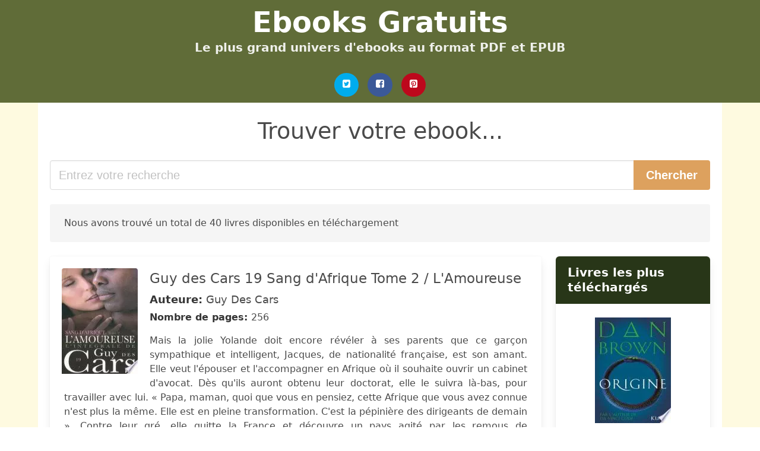

--- FILE ---
content_type: text/html; charset=UTF-8
request_url: https://ebooks-gratuits.club/sang-d-afrique-tome-2.html
body_size: 25948
content:
<!doctype html>
<html lang="fr">

<head>
    
            <meta http-equiv="Content-Type" content="text/html; charset=UTF-8" />

<title>Télécharger le livre de Sang D Afrique Tome 2 | Téléchargement gratuit des Ebooks</title>

<meta http-equiv="X-UA-Compatible" content="IE=edge" />
<meta name="viewport" content="width=device-width,minimum-scale=1,initial-scale=1" />

    <meta name="robots" content="max-snippet:-1, max-image-preview:large, max-video-preview:-1" />

    <link rel="amphtml" href="https://ebooks-gratuits.club/amp/sang-d-afrique-tome-2.html" />

<meta name="description" content="Télécharger le livre de  Guy des Cars 19 Sang d Afrique Tome 2 / L Amoureuse. Guy Des Cars. Mais la jolie Yolande doit encore révéler à ses parents que ce garçon sympathique et..." />
<meta name="keywords" content="sang d afrique tome 2, Guy Des Cars, Téléchargement, gratuit, Ebooks" />
<link rel="canonical" href="https://ebooks-gratuits.club/sang-d-afrique-tome-2.html" />
<link rel="shortcut icon" type="image/x-icon" href="[data-uri]"  />
<link rel="stylesheet" href="/css/my-2.css?v=59" type="text/css" media="all" />

<meta name="thumbnail" content="https://ebooks-gratuits.club/images/libro/guy-des-cars-19-sang-d-afrique-tome-2-l-amoureuse-id-m1AjAwAAQBAJ.jpg" />
<meta property="og:url" content="https://ebooks-gratuits.club/sang-d-afrique-tome-2.html" />
<meta property="og:site_name" content="Ebooks Gratuits" />
<meta property="og:locale" content="fr_FR" />
<meta property="og:type" content="article" />
<meta property="og:title" content="Télécharger le livre de Sang D Afrique Tome 2 | Téléchargement gratuit des Ebooks" />
<meta property="og:description" content="Télécharger le livre de  Guy des Cars 19 Sang d Afrique Tome 2 / L Amoureuse. Guy Des Cars. Mais la jolie Yolande doit encore révéler à ses parents que ce garçon sympathique et..." />
<meta property="og:image" content="https://ebooks-gratuits.club/images/libro/guy-des-cars-19-sang-d-afrique-tome-2-l-amoureuse-id-m1AjAwAAQBAJ.jpg" />
<meta property="og:image:secure_url" content="https://ebooks-gratuits.club/images/libro/guy-des-cars-19-sang-d-afrique-tome-2-l-amoureuse-id-m1AjAwAAQBAJ.jpg" />


<!-- Global site tag (gtag.js) - Google Analytics -->
<script async src="https://www.googletagmanager.com/gtag/js?id=UA-110183926-1"></script>
<script>
    window.dataLayer = window.dataLayer || [];
    function gtag(){dataLayer.push(arguments);}
    gtag('js', new Date());

    gtag('config', 'UA-110183926-1');
</script>


    
   


    
</head>

<body>



    <header class="hero is-primary is-fullwidth" >
        <div class="hero-body" id="myheader-type1">
            <div class="is-mobile">
                <div class="container">

                    <h1 class="title is-1"><a title="Télécharger des livres gratuits" href="/">Ebooks Gratuits</a></h1>

                    <h2 class="subtitle">Le plus grand univers d'ebooks au format PDF et EPUB</h2>

                </div>

                <div class="container" id="mysocial">
                    <a rel="noopener noreferrer nofollow" aria-label="Twitter" target="_blank" href="https://twitter.com/home?status=Ebook+https%3A%2F%2Febooks-gratuits.club%2Fsang-d-afrique-tome-2.html+%23ebook" class="icon-button icono-twitter">
<svg class="icon icon-twitter-square"><use xlink:href="#icon-twitter-square"></use></svg>
</a>

<a rel="noopener noreferrer nofollow" aria-label="Facebook" target="_blank" href="https://www.facebook.com/sharer/sharer.php?u=https%3A%2F%2Febooks-gratuits.club%2Fsang-d-afrique-tome-2.html" class="icon-button icono-facebook">
<svg class="icon icon-facebook-square"><use xlink:href="#icon-facebook-square"></use></svg>
</a>

<a rel="noopener noreferrer nofollow" aria-label="Pinterest" target="_blank" href="http://pinterest.com/pin/create/button/?url=https%3A%2F%2Febooks-gratuits.club%2Fsang-d-afrique-tome-2.html" class="icon-button icono-pinterest">
<svg class="icon icon-pinterest-square"><use xlink:href="#icon-pinterest-square"></use></svg>
</a>
                </div>

            </div> <!-- columns-->
        </div><!-- hero-body -->
    </header>



    <div class="container is-fullwidth" id="mycontent">

            <h3 id="mysearch">
    Trouver votre ebook...</h3>

<div class="columns">

            <form action="/" method="POST" class="column is-12">

        <div class="field has-addons">

            <div class="control is-expanded">
                <input aria-label="Search" class="input is-medium" type="text" name="SEARCH" placeholder="Entrez votre recherche">
            </div>

            <div class="control">
                <input id="boton-buscar" class="button is-medium is-success" type="submit" value="Chercher" />
            </div>

        </div>

    </form>

</div>        
        
    <div class="notification">

        Nous avons trouvé un total de 40 livres disponibles en téléchargement    </div>




    <div class="columns">

    <section id="mybooks" class="column is-9">

        
            
                <article class="card mybookcard">

                    <div class="card-image">

                        <figure class="image">

                                                            <picture><source srcset="https://cdn1.ebooks-gratuits.club/images/libro/guy-des-cars-19-sang-d-afrique-tome-2-l-amoureuse-id-m1AjAwAAQBAJ.webp" type="image/webp" /><img class="mycover" loading="lazy" height="178" width="128" src="https://cdn1.ebooks-gratuits.club/images/libro/guy-des-cars-19-sang-d-afrique-tome-2-l-amoureuse-id-m1AjAwAAQBAJ.jpg" alt="Guy des Cars 19 Sang d'Afrique Tome 2 / L'Amoureuse"/></picture>                            
                        </figure>
                    </div>

                    <div class="card-content">

                        <header>

                            <h2>
                                Guy des Cars 19 Sang d'Afrique Tome 2 / L'Amoureuse                            </h2>

                                                            <h3><strong>Auteure: </strong> Guy Des Cars</h3>
                            


                            <strong>Nombre de pages: </strong>256

                        </header>


                        
                            <p>
                                Mais la jolie Yolande doit encore révéler à ses parents que ce garçon sympathique et intelligent, Jacques, de nationalité française, est son amant. Elle veut l'épouser et l'accompagner en Afrique où il souhaite ouvrir un cabinet d'avocat. Dès qu'ils auront obtenu leur doctorat, elle le suivra là-bas, pour travailler avec lui. « Papa, maman, quoi que vous en pensiez, cette Afrique que vous avez connue n'est plus la même. Elle est en pleine transformation. C'est la pépinière des dirigeants de demain ». Contre leur gré, elle quitte la France et découvre un pays agité par les remous de l'indépendance. Yolande s'initie à des rites magiques, déguste une étrange cuisine et côtoie de curieux personnages, broussards nostalgiques, aventuriers sans scrupules et politiciens promis à un bel avenir. Son amour peut-il affronter les bouleversements de sa nouvelle vie ? Dans ce livre audacieux, l'auteur décortique, avec talent, tous les aspects d'une métamorphose gigantesque : la décolonisation.                            </p>

                        


                    </div>

                    <footer>

                        <div class="mybuttons">

                            

                                <a class="button is-medium is-success" title="Guy des Cars 19 Sang d Afrique Tome 2 / L Amoureuse"  href="javascript:myopen('m1AjAwAAQBAJ',1,'Guy+des+Cars+19+Sang+d+Afrique+Tome+2+%2F+L+Amoureuse')" >
                                    <svg class="icon icon-arrow-right"><use xlink:href="#icon-arrow-right"></use></svg>
                                    <span>Plus d'informations</span>
                                    <svg class="icon icon-arrow-left"><use xlink:href="#icon-arrow-left"></use></svg>
                                </a>


                            
                        </div>


                        <div class="card-footer">

                                <span class="card-footer-item">
                                        <a rel="noopener noreferrer nofollow" aria-label="Facebook" target="_blank" href="https://www.facebook.com/sharer/sharer.php?u=https://ebooks-gratuits.club/images/libro/guy-des-cars-19-sang-d-afrique-tome-2-l-amoureuse-id-m1AjAwAAQBAJ.jpg" class="button icono-facebook" onclick="gtag('event', 'click facebook');" >
                                        <svg class="icon icon-facebook-square"><use xlink:href="#icon-facebook-square"></use></svg>
                                        </a>
                                </span>

                                <span class="card-footer-item">
                                        <a rel="noopener noreferrer nofollow" aria-label="Twitter" target="_blank" href="https://twitter.com/home?status=https%3A%2F%2Febooks-gratuits.club%2Fimages%2Flibro%2Fguy-des-cars-19-sang-d-afrique-tome-2-l-amoureuse-id-m1AjAwAAQBAJ.jpg" class="button icono-twitter" onclick="gtag('event', 'click twitter');"  >
                                        <svg class="icon icon-twitter-square"><use xlink:href="#icon-twitter-square"></use></svg>
                                        </a>
                                </span>

                                <span class="card-footer-item">
                                    <a rel="noopener noreferrer nofollow" aria-label="Whatsapp" target="_blank" href="whatsapp://send?text=https://ebooks-gratuits.club/images/libro/guy-des-cars-19-sang-d-afrique-tome-2-l-amoureuse-id-m1AjAwAAQBAJ.jpg" class="button icono-whastapp" data-action="share/whatsapp/share" onclick="gtag('event', 'click whatsapp');"  >
                                    <svg class="icon icon-whatsapp"><use xlink:href="#icon-whatsapp"></use></svg>
                                    </a>
                                </span>

                                <span class="card-footer-item">
                                    <a rel="noopener noreferrer nofollow" aria-label="Pinterest" target="_blank" href="http://pinterest.com/pin/create/button/?url=https://ebooks-gratuits.club/images/libro/guy-des-cars-19-sang-d-afrique-tome-2-l-amoureuse-id-m1AjAwAAQBAJ.jpg" class="button icono-pinterest" data-action="share/whatsapp/share" onclick="gtag('event', 'click whatsapp');"  >
                                    <svg class="icon icon-pinterest-square"><use xlink:href="#icon-pinterest-square"></use></svg>
                                    </a>
                                </span>

                        </div>



                    </footer>




                </article>


        
            
                <article class="card mybookcard">

                    <div class="card-image">

                        <figure class="image">

                                                            <picture><source srcset="https://cdn1.ebooks-gratuits.club/images/libro/guy-des-cars-18-sang-d-afrique-tome-1-l-africain-id-LFAjAwAAQBAJ.webp" type="image/webp" /><img class="mycover" loading="lazy" height="178" width="128" src="https://cdn1.ebooks-gratuits.club/images/libro/guy-des-cars-18-sang-d-afrique-tome-1-l-africain-id-LFAjAwAAQBAJ.jpg" alt="Guy des Cars 18 Sang d'Afrique Tome 1 / L'Africain"/></picture>                            
                        </figure>
                    </div>

                    <div class="card-content">

                        <header>

                            <h2>
                                Guy des Cars 18 Sang d'Afrique Tome 1 / L'Africain                            </h2>

                                                            <h3><strong>Auteure: </strong> Guy Des Cars</h3>
                            


                            <strong>Nombre de pages: </strong>320

                        </header>


                        
                            <p>
                                Dans le pavillon de banlieue des Hervieu, le déjeuner dominical est prêt. Le colonel, qui a fait toute sa carrière en Afrique centrale, son épouse et leur fille Yolande attendent leur invité. L'invité de leur fille, qu'elle a rencontré à la Faculté de Droit. Lorsqu'il arrive, ponctuel et courtois, porteur d'un bouquet de roses, les parents de Yolande sont stupéfaits : l'inconnu est Noir... Yolande ne les avait pas prévenus. Pour l'officier en retraite, c'est un choc insupportable. Sa fille fait tout ce qu'elle peut pour détendre l'atmosphère, rappelant qu'à l'École des Soeurs de Libreville, au Gabon, elle avait tout de même fréquenté toutes les communautés et que dans la France des années soixante, le temps des colonies appartenait au passé. Son amour peut-il affronter les bouleversements de sa nouvelle vie ? Dans ce livre audacieux, l'auteur décortique, avec talent, tous les aspects d'une métamorphose gigantesque : la décolonisation.                            </p>

                        


                    </div>

                    <footer>

                        <div class="mybuttons">

                            

                                <a class="button is-medium is-success" title="Guy des Cars 18 Sang d Afrique Tome 1 / L Africain"  href="javascript:myopen('LFAjAwAAQBAJ',1,'Guy+des+Cars+18+Sang+d+Afrique+Tome+1+%2F+L+Africain')" >
                                    <svg class="icon icon-arrow-right"><use xlink:href="#icon-arrow-right"></use></svg>
                                    <span>Plus d'informations</span>
                                    <svg class="icon icon-arrow-left"><use xlink:href="#icon-arrow-left"></use></svg>
                                </a>


                            
                        </div>


                        <div class="card-footer">

                                <span class="card-footer-item">
                                        <a rel="noopener noreferrer nofollow" aria-label="Facebook" target="_blank" href="https://www.facebook.com/sharer/sharer.php?u=https://ebooks-gratuits.club/images/libro/guy-des-cars-18-sang-d-afrique-tome-1-l-africain-id-LFAjAwAAQBAJ.jpg" class="button icono-facebook" onclick="gtag('event', 'click facebook');" >
                                        <svg class="icon icon-facebook-square"><use xlink:href="#icon-facebook-square"></use></svg>
                                        </a>
                                </span>

                                <span class="card-footer-item">
                                        <a rel="noopener noreferrer nofollow" aria-label="Twitter" target="_blank" href="https://twitter.com/home?status=https%3A%2F%2Febooks-gratuits.club%2Fimages%2Flibro%2Fguy-des-cars-18-sang-d-afrique-tome-1-l-africain-id-LFAjAwAAQBAJ.jpg" class="button icono-twitter" onclick="gtag('event', 'click twitter');"  >
                                        <svg class="icon icon-twitter-square"><use xlink:href="#icon-twitter-square"></use></svg>
                                        </a>
                                </span>

                                <span class="card-footer-item">
                                    <a rel="noopener noreferrer nofollow" aria-label="Whatsapp" target="_blank" href="whatsapp://send?text=https://ebooks-gratuits.club/images/libro/guy-des-cars-18-sang-d-afrique-tome-1-l-africain-id-LFAjAwAAQBAJ.jpg" class="button icono-whastapp" data-action="share/whatsapp/share" onclick="gtag('event', 'click whatsapp');"  >
                                    <svg class="icon icon-whatsapp"><use xlink:href="#icon-whatsapp"></use></svg>
                                    </a>
                                </span>

                                <span class="card-footer-item">
                                    <a rel="noopener noreferrer nofollow" aria-label="Pinterest" target="_blank" href="http://pinterest.com/pin/create/button/?url=https://ebooks-gratuits.club/images/libro/guy-des-cars-18-sang-d-afrique-tome-1-l-africain-id-LFAjAwAAQBAJ.jpg" class="button icono-pinterest" data-action="share/whatsapp/share" onclick="gtag('event', 'click whatsapp');"  >
                                    <svg class="icon icon-pinterest-square"><use xlink:href="#icon-pinterest-square"></use></svg>
                                    </a>
                                </span>

                        </div>



                    </footer>




                </article>


        
            
                <article class="card mybookcard">

                    <div class="card-image">

                        <figure class="image">

                                                            <img height="178" width="128" class="u-max-full-width" src="/img/noimage.jpg" alt="Sin imagen"/>                            
                        </figure>
                    </div>

                    <div class="card-content">

                        <header>

                            <h2>
                                L'amoureuse                            </h2>

                                                            <h3><strong>Auteure: </strong> Guy Des Cars</h3>
                            


                            <strong>Nombre de pages: </strong>250

                        </header>


                        
                            <p>
                                Mais la jolie Yolande doit encore révéler à ses parents que ce garçon sympathique, et intelligent, Jacques, de nationalité française, est son amant. Elle veut l'épouser et l'accompagner en Afrique où il souhaite ouvrir un cabinet d'avocat. Dès qu'ils auront obtenu leur doctorat, elle le suivra là-bas, pour travailler avec lui. " Papa, maman, quoi que vous en pensiez, cette Afrique que vous avez connue n'est plus la même. Elle est en pleine transformation. C'est la pépinière des dirigeants de demain ". Contre leur gré, elle quitte la France et découvre un pays agité par les remous de l'indépendance. Yolande s'initie à des rites magiques, déguste une étrange cuisine et côtoie de curieux personnages, broussards nostalgiques, aventuriers sans scrupules et politiciens promis à un bel avenir. Son amour peut-il affronter les bouleversements de sa nouvelle vie ? Dans ce livre audacieux, l'auteur décortique, avec talent, tous les aspects d'une métamorphose gigantesque : la décolonisation.                            </p>

                        


                    </div>

                    <footer>

                        <div class="mybuttons">

                            

                                <a class="button is-medium is-success" title="L amoureuse"  href="javascript:myopen('sGxWPgAACAAJ',0,'L+amoureuse')" >
                                    <svg class="icon icon-arrow-right"><use xlink:href="#icon-arrow-right"></use></svg>
                                    <span>Plus d'informations</span>
                                    <svg class="icon icon-arrow-left"><use xlink:href="#icon-arrow-left"></use></svg>
                                </a>


                            
                        </div>


                        <div class="card-footer">

                                <span class="card-footer-item">
                                        <a rel="noopener noreferrer nofollow" aria-label="Facebook" target="_blank" href="https://www.facebook.com/sharer/sharer.php?u=https://ebooks-gratuits.club/images/libro/l-amoureuse-id-sGxWPgAACAAJ.jpg" class="button icono-facebook" onclick="gtag('event', 'click facebook');" >
                                        <svg class="icon icon-facebook-square"><use xlink:href="#icon-facebook-square"></use></svg>
                                        </a>
                                </span>

                                <span class="card-footer-item">
                                        <a rel="noopener noreferrer nofollow" aria-label="Twitter" target="_blank" href="https://twitter.com/home?status=https%3A%2F%2Febooks-gratuits.club%2Fimages%2Flibro%2Fl-amoureuse-id-sGxWPgAACAAJ.jpg" class="button icono-twitter" onclick="gtag('event', 'click twitter');"  >
                                        <svg class="icon icon-twitter-square"><use xlink:href="#icon-twitter-square"></use></svg>
                                        </a>
                                </span>

                                <span class="card-footer-item">
                                    <a rel="noopener noreferrer nofollow" aria-label="Whatsapp" target="_blank" href="whatsapp://send?text=https://ebooks-gratuits.club/images/libro/l-amoureuse-id-sGxWPgAACAAJ.jpg" class="button icono-whastapp" data-action="share/whatsapp/share" onclick="gtag('event', 'click whatsapp');"  >
                                    <svg class="icon icon-whatsapp"><use xlink:href="#icon-whatsapp"></use></svg>
                                    </a>
                                </span>

                                <span class="card-footer-item">
                                    <a rel="noopener noreferrer nofollow" aria-label="Pinterest" target="_blank" href="http://pinterest.com/pin/create/button/?url=https://ebooks-gratuits.club/images/libro/l-amoureuse-id-sGxWPgAACAAJ.jpg" class="button icono-pinterest" data-action="share/whatsapp/share" onclick="gtag('event', 'click whatsapp');"  >
                                    <svg class="icon icon-pinterest-square"><use xlink:href="#icon-pinterest-square"></use></svg>
                                    </a>
                                </span>

                        </div>



                    </footer>




                </article>


        
            
                <article class="card mybookcard">

                    <div class="card-image">

                        <figure class="image">

                                                            <picture><source srcset="https://cdn1.ebooks-gratuits.club/images/libro/sang-d-un-stylo-tome-2-id-tAM1EAAAQBAJ.webp" type="image/webp" /><img class="mycover" loading="lazy" height="178" width="128" src="https://cdn1.ebooks-gratuits.club/images/libro/sang-d-un-stylo-tome-2-id-tAM1EAAAQBAJ.jpg" alt="Sang d'un stylo Tome 2"/></picture>                            
                        </figure>
                    </div>

                    <div class="card-content">

                        <header>

                            <h2>
                                Sang d'un stylo Tome 2                            </h2>

                                                            <h3><strong>Auteure: </strong> Kabirou Owolabi</h3>
                            


                            <strong>Nombre de pages: </strong>675

                        </header>


                        
                            <p>
                                La grogne de mon âme Inonde mes veines Elle attire, attriste et désarme Mon don de poème Mon esprit groggy, A ce midi de la nuit S’est enfin réveillé Sur la terre de nos aïeux Un nouveau container de poèmes Est arrivé au port de ma mémoire Mon âme réclame le pouvoir Pour dédouaner ce céleste emblème [...] "sang d'un stylo" est un compilé de toutes les poésies publiées à ce jour (environ 500) par l'auteur. ce livre est un compilé de 15 premiers recueils de poésies de l'auteur c'est à dire : "1 chambre d'un poète 2 voix des sans voix 3 vivre ou mourir 4 aujourd'hui ou jamais 5 envie 6 partir loin d'ici 7 espoir à tout prix 8 lettre à l'invisible 9 encre de l'âme 10 poésies d'amour 11 psaumes en rimes 12 lamentations de Jérémie en rimes 13 les mots du cœur 14 paroles d'amour et d'espoir 15 conflit intérieur". le tome 2 que voici compte les recueils de poésie du numéro 11 jusqu'au numéro 15. nous vous souhaitons une bonne lecture.                            </p>

                        


                    </div>

                    <footer>

                        <div class="mybuttons">

                            

                                <a class="button is-medium is-success" title="Sang d un stylo Tome 2"  href="javascript:myopen('tAM1EAAAQBAJ',1,'Sang+d+un+stylo+Tome+2')" >
                                    <svg class="icon icon-arrow-right"><use xlink:href="#icon-arrow-right"></use></svg>
                                    <span>Plus d'informations</span>
                                    <svg class="icon icon-arrow-left"><use xlink:href="#icon-arrow-left"></use></svg>
                                </a>


                            
                        </div>


                        <div class="card-footer">

                                <span class="card-footer-item">
                                        <a rel="noopener noreferrer nofollow" aria-label="Facebook" target="_blank" href="https://www.facebook.com/sharer/sharer.php?u=https://ebooks-gratuits.club/images/libro/sang-d-un-stylo-tome-2-id-tAM1EAAAQBAJ.jpg" class="button icono-facebook" onclick="gtag('event', 'click facebook');" >
                                        <svg class="icon icon-facebook-square"><use xlink:href="#icon-facebook-square"></use></svg>
                                        </a>
                                </span>

                                <span class="card-footer-item">
                                        <a rel="noopener noreferrer nofollow" aria-label="Twitter" target="_blank" href="https://twitter.com/home?status=https%3A%2F%2Febooks-gratuits.club%2Fimages%2Flibro%2Fsang-d-un-stylo-tome-2-id-tAM1EAAAQBAJ.jpg" class="button icono-twitter" onclick="gtag('event', 'click twitter');"  >
                                        <svg class="icon icon-twitter-square"><use xlink:href="#icon-twitter-square"></use></svg>
                                        </a>
                                </span>

                                <span class="card-footer-item">
                                    <a rel="noopener noreferrer nofollow" aria-label="Whatsapp" target="_blank" href="whatsapp://send?text=https://ebooks-gratuits.club/images/libro/sang-d-un-stylo-tome-2-id-tAM1EAAAQBAJ.jpg" class="button icono-whastapp" data-action="share/whatsapp/share" onclick="gtag('event', 'click whatsapp');"  >
                                    <svg class="icon icon-whatsapp"><use xlink:href="#icon-whatsapp"></use></svg>
                                    </a>
                                </span>

                                <span class="card-footer-item">
                                    <a rel="noopener noreferrer nofollow" aria-label="Pinterest" target="_blank" href="http://pinterest.com/pin/create/button/?url=https://ebooks-gratuits.club/images/libro/sang-d-un-stylo-tome-2-id-tAM1EAAAQBAJ.jpg" class="button icono-pinterest" data-action="share/whatsapp/share" onclick="gtag('event', 'click whatsapp');"  >
                                    <svg class="icon icon-pinterest-square"><use xlink:href="#icon-pinterest-square"></use></svg>
                                    </a>
                                </span>

                        </div>



                    </footer>




                </article>


        
            
                <article class="card mybookcard">

                    <div class="card-image">

                        <figure class="image">

                                                            <picture><source srcset="https://cdn1.ebooks-gratuits.club/images/libro/guy-des-cars-29-la-demoiselle-d-opera-id-nCozAwAAQBAJ.webp" type="image/webp" /><img class="mycover" loading="lazy" height="178" width="128" src="https://cdn1.ebooks-gratuits.club/images/libro/guy-des-cars-29-la-demoiselle-d-opera-id-nCozAwAAQBAJ.jpg" alt="Guy des Cars 29 La Demoiselle d'Opéra"/></picture>                            
                        </figure>
                    </div>

                    <div class="card-content">

                        <header>

                            <h2>
                                Guy des Cars 29 La Demoiselle d'Opéra                            </h2>

                                                            <h3><strong>Auteure: </strong> Guy Des Cars</h3>
                            


                            <strong>Nombre de pages: </strong>256

                        </header>


                        
                            <p>
                                « Adeline Piedplus, ex-danseuse-étoile de l'Académie Nationale de Musique, a la douleur de vous annoncer la mort de sa fille bien-aimée, Giselle, décédée le 16 avril 1899 à Cabrissac, dans sa trentième année, et vous prie de vouloir bien assister à la cérémonie qui aura lieu le mercredi 27 avril, à trois heures précises, en sa maison d'Auteuil. » Il n'était fait nulle mention d'église ou d'inhumation dans un cimetière. La seule chose que savaient tous les invités était qu'Adeline avait fait embaumer le corps de Giselle comme celui d'une défunte antique.                            </p>

                        


                    </div>

                    <footer>

                        <div class="mybuttons">

                            

                                <a class="button is-medium is-success" title="Guy des Cars 29 La Demoiselle d Opéra"  href="javascript:myopen('nCozAwAAQBAJ',1,'Guy+des+Cars+29+La+Demoiselle+d+Op%C3%A9ra')" >
                                    <svg class="icon icon-arrow-right"><use xlink:href="#icon-arrow-right"></use></svg>
                                    <span>Plus d'informations</span>
                                    <svg class="icon icon-arrow-left"><use xlink:href="#icon-arrow-left"></use></svg>
                                </a>


                            
                        </div>


                        <div class="card-footer">

                                <span class="card-footer-item">
                                        <a rel="noopener noreferrer nofollow" aria-label="Facebook" target="_blank" href="https://www.facebook.com/sharer/sharer.php?u=https://ebooks-gratuits.club/images/libro/guy-des-cars-29-la-demoiselle-d-opera-id-nCozAwAAQBAJ.jpg" class="button icono-facebook" onclick="gtag('event', 'click facebook');" >
                                        <svg class="icon icon-facebook-square"><use xlink:href="#icon-facebook-square"></use></svg>
                                        </a>
                                </span>

                                <span class="card-footer-item">
                                        <a rel="noopener noreferrer nofollow" aria-label="Twitter" target="_blank" href="https://twitter.com/home?status=https%3A%2F%2Febooks-gratuits.club%2Fimages%2Flibro%2Fguy-des-cars-29-la-demoiselle-d-opera-id-nCozAwAAQBAJ.jpg" class="button icono-twitter" onclick="gtag('event', 'click twitter');"  >
                                        <svg class="icon icon-twitter-square"><use xlink:href="#icon-twitter-square"></use></svg>
                                        </a>
                                </span>

                                <span class="card-footer-item">
                                    <a rel="noopener noreferrer nofollow" aria-label="Whatsapp" target="_blank" href="whatsapp://send?text=https://ebooks-gratuits.club/images/libro/guy-des-cars-29-la-demoiselle-d-opera-id-nCozAwAAQBAJ.jpg" class="button icono-whastapp" data-action="share/whatsapp/share" onclick="gtag('event', 'click whatsapp');"  >
                                    <svg class="icon icon-whatsapp"><use xlink:href="#icon-whatsapp"></use></svg>
                                    </a>
                                </span>

                                <span class="card-footer-item">
                                    <a rel="noopener noreferrer nofollow" aria-label="Pinterest" target="_blank" href="http://pinterest.com/pin/create/button/?url=https://ebooks-gratuits.club/images/libro/guy-des-cars-29-la-demoiselle-d-opera-id-nCozAwAAQBAJ.jpg" class="button icono-pinterest" data-action="share/whatsapp/share" onclick="gtag('event', 'click whatsapp');"  >
                                    <svg class="icon icon-pinterest-square"><use xlink:href="#icon-pinterest-square"></use></svg>
                                    </a>
                                </span>

                        </div>



                    </footer>




                </article>


        
            
                <article class="card mybookcard">

                    <div class="card-image">

                        <figure class="image">

                                                            <picture><source srcset="https://cdn1.ebooks-gratuits.club/images/libro/guy-des-cars-33-l-officier-sans-nom-id-G54eAwAAQBAJ.webp" type="image/webp" /><img class="mycover" loading="lazy" height="178" width="128" src="https://cdn1.ebooks-gratuits.club/images/libro/guy-des-cars-33-l-officier-sans-nom-id-G54eAwAAQBAJ.jpg" alt="Guy des Cars 33 L'Officier sans nom"/></picture>                            
                        </figure>
                    </div>

                    <div class="card-content">

                        <header>

                            <h2>
                                Guy des Cars 33 L'Officier sans nom                            </h2>

                                                            <h3><strong>Auteure: </strong> Guy Des Cars</h3>
                            


                            <strong>Nombre de pages: </strong>192

                        </header>


                        
                            <p>
                                "À l'aurore, après une marche forcée harassante, le 1er bataillon traverse une agglomération : quelques visages de femmes ahuries apparaissent aux fenêtres pour regarder passer cette infanterie dont l'aviation ennemie vient de sonner l'hallali et qui, bientôt peut-être, perdra son titre glorieux de « reine des batailles ». «Où vont-ils, ces fantassins ? semblent dire les civils. À quoi peuvent-ils bien servir maintenant qu'ils sont incapables de lutter à armes égales contre le feu qui vient du ciel ni d'empêcher que nos foyers ne soient détruits ? »                            </p>

                        


                    </div>

                    <footer>

                        <div class="mybuttons">

                            

                                <a class="button is-medium is-success" title="Guy des Cars 33 L Officier sans nom"  href="javascript:myopen('G54eAwAAQBAJ',1,'Guy+des+Cars+33+L+Officier+sans+nom')" >
                                    <svg class="icon icon-arrow-right"><use xlink:href="#icon-arrow-right"></use></svg>
                                    <span>Plus d'informations</span>
                                    <svg class="icon icon-arrow-left"><use xlink:href="#icon-arrow-left"></use></svg>
                                </a>


                            
                        </div>


                        <div class="card-footer">

                                <span class="card-footer-item">
                                        <a rel="noopener noreferrer nofollow" aria-label="Facebook" target="_blank" href="https://www.facebook.com/sharer/sharer.php?u=https://ebooks-gratuits.club/images/libro/guy-des-cars-33-l-officier-sans-nom-id-G54eAwAAQBAJ.jpg" class="button icono-facebook" onclick="gtag('event', 'click facebook');" >
                                        <svg class="icon icon-facebook-square"><use xlink:href="#icon-facebook-square"></use></svg>
                                        </a>
                                </span>

                                <span class="card-footer-item">
                                        <a rel="noopener noreferrer nofollow" aria-label="Twitter" target="_blank" href="https://twitter.com/home?status=https%3A%2F%2Febooks-gratuits.club%2Fimages%2Flibro%2Fguy-des-cars-33-l-officier-sans-nom-id-G54eAwAAQBAJ.jpg" class="button icono-twitter" onclick="gtag('event', 'click twitter');"  >
                                        <svg class="icon icon-twitter-square"><use xlink:href="#icon-twitter-square"></use></svg>
                                        </a>
                                </span>

                                <span class="card-footer-item">
                                    <a rel="noopener noreferrer nofollow" aria-label="Whatsapp" target="_blank" href="whatsapp://send?text=https://ebooks-gratuits.club/images/libro/guy-des-cars-33-l-officier-sans-nom-id-G54eAwAAQBAJ.jpg" class="button icono-whastapp" data-action="share/whatsapp/share" onclick="gtag('event', 'click whatsapp');"  >
                                    <svg class="icon icon-whatsapp"><use xlink:href="#icon-whatsapp"></use></svg>
                                    </a>
                                </span>

                                <span class="card-footer-item">
                                    <a rel="noopener noreferrer nofollow" aria-label="Pinterest" target="_blank" href="http://pinterest.com/pin/create/button/?url=https://ebooks-gratuits.club/images/libro/guy-des-cars-33-l-officier-sans-nom-id-G54eAwAAQBAJ.jpg" class="button icono-pinterest" data-action="share/whatsapp/share" onclick="gtag('event', 'click whatsapp');"  >
                                    <svg class="icon icon-pinterest-square"><use xlink:href="#icon-pinterest-square"></use></svg>
                                    </a>
                                </span>

                        </div>



                    </footer>




                </article>


        
            
                <article class="card mybookcard">

                    <div class="card-image">

                        <figure class="image">

                                                            <picture><source srcset="https://cdn1.ebooks-gratuits.club/images/libro/guy-des-cars-11-le-grand-monde-tome-2-la-trahison-id-eHMeAwAAQBAJ.webp" type="image/webp" /><img class="mycover" loading="lazy" height="178" width="128" src="https://cdn1.ebooks-gratuits.club/images/libro/guy-des-cars-11-le-grand-monde-tome-2-la-trahison-id-eHMeAwAAQBAJ.jpg" alt="Guy des Cars 11 Le Grand Monde Tome 2 / La Trahison"/></picture>                            
                        </figure>
                    </div>

                    <div class="card-content">

                        <header>

                            <h2>
                                Guy des Cars 11 Le Grand Monde Tome 2 / La Trahison                            </h2>

                                                            <h3><strong>Auteure: </strong> Guy Des Cars</h3>
                            


                            <strong>Nombre de pages: </strong>416

                        </header>


                        
                            <p>
                                Quel jeu joue la ravissante Maï avec les hommes qui paient sa beauté et son savoir-faire ? C'est ce que tentent de découvrir deux Français qui sont, en réalité, des agents secrets à la recherche d'un document de portée internationale. Un attentat rend Jacques Fernet aveugle. « Volontairement, il oublia tout pour ne plus penser qu'à la fille du Grand Monde, à celle dont il ne pourrait plus jamais voir le visage et qui était, peut-être, sa plus grande allié. » Il fallait qu'il connaisse la vérité. Travaille-t-elle pour les Chinois ? Pour les Russes ? Une histoire d'amour angoissante. Et une confrontation éternelle entre l'Est et l'Ouest.                            </p>

                        


                    </div>

                    <footer>

                        <div class="mybuttons">

                            

                                <a class="button is-medium is-success" title="Guy des Cars 11 Le Grand Monde Tome 2 / La Trahison"  href="javascript:myopen('eHMeAwAAQBAJ',1,'Guy+des+Cars+11+Le+Grand+Monde+Tome+2+%2F+La+Trahison')" >
                                    <svg class="icon icon-arrow-right"><use xlink:href="#icon-arrow-right"></use></svg>
                                    <span>Plus d'informations</span>
                                    <svg class="icon icon-arrow-left"><use xlink:href="#icon-arrow-left"></use></svg>
                                </a>


                            
                        </div>


                        <div class="card-footer">

                                <span class="card-footer-item">
                                        <a rel="noopener noreferrer nofollow" aria-label="Facebook" target="_blank" href="https://www.facebook.com/sharer/sharer.php?u=https://ebooks-gratuits.club/images/libro/guy-des-cars-11-le-grand-monde-tome-2-la-trahison-id-eHMeAwAAQBAJ.jpg" class="button icono-facebook" onclick="gtag('event', 'click facebook');" >
                                        <svg class="icon icon-facebook-square"><use xlink:href="#icon-facebook-square"></use></svg>
                                        </a>
                                </span>

                                <span class="card-footer-item">
                                        <a rel="noopener noreferrer nofollow" aria-label="Twitter" target="_blank" href="https://twitter.com/home?status=https%3A%2F%2Febooks-gratuits.club%2Fimages%2Flibro%2Fguy-des-cars-11-le-grand-monde-tome-2-la-trahison-id-eHMeAwAAQBAJ.jpg" class="button icono-twitter" onclick="gtag('event', 'click twitter');"  >
                                        <svg class="icon icon-twitter-square"><use xlink:href="#icon-twitter-square"></use></svg>
                                        </a>
                                </span>

                                <span class="card-footer-item">
                                    <a rel="noopener noreferrer nofollow" aria-label="Whatsapp" target="_blank" href="whatsapp://send?text=https://ebooks-gratuits.club/images/libro/guy-des-cars-11-le-grand-monde-tome-2-la-trahison-id-eHMeAwAAQBAJ.jpg" class="button icono-whastapp" data-action="share/whatsapp/share" onclick="gtag('event', 'click whatsapp');"  >
                                    <svg class="icon icon-whatsapp"><use xlink:href="#icon-whatsapp"></use></svg>
                                    </a>
                                </span>

                                <span class="card-footer-item">
                                    <a rel="noopener noreferrer nofollow" aria-label="Pinterest" target="_blank" href="http://pinterest.com/pin/create/button/?url=https://ebooks-gratuits.club/images/libro/guy-des-cars-11-le-grand-monde-tome-2-la-trahison-id-eHMeAwAAQBAJ.jpg" class="button icono-pinterest" data-action="share/whatsapp/share" onclick="gtag('event', 'click whatsapp');"  >
                                    <svg class="icon icon-pinterest-square"><use xlink:href="#icon-pinterest-square"></use></svg>
                                    </a>
                                </span>

                        </div>



                    </footer>




                </article>


        
            
                <article class="card mybookcard">

                    <div class="card-image">

                        <figure class="image">

                                                            <picture><source srcset="https://cdn1.ebooks-gratuits.club/images/libro/guy-des-cars-17b-le-faussaire-id-PZ0eAwAAQBAJ.webp" type="image/webp" /><img class="mycover" loading="lazy" height="178" width="128" src="https://cdn1.ebooks-gratuits.club/images/libro/guy-des-cars-17b-le-faussaire-id-PZ0eAwAAQBAJ.jpg" alt="Guy des Cars 17b Le Faussaire"/></picture>                            
                        </figure>
                    </div>

                    <div class="card-content">

                        <header>

                            <h2>
                                Guy des Cars 17b Le Faussaire                            </h2>

                                                            <h3><strong>Auteure: </strong> Guy Des Cars</h3>
                            


                            <strong>Nombre de pages: </strong>256

                        </header>


                        
                            <p>
                                Poursuivi par la Brigade criminelle, Jacques Rivaud est arrêté et jugé. Condamné, que peut devenir ce « faussaire de génie » à sa sortie de prison ? C'est alors qu'il est sollicité par l'homme qui s'était acharné à obtenir sa perte, l'illustre et puissant Dimitri Périclès, propriétaire de la plus influente galerie parisienne. M. Périclès veut faire de Jacques Rivaud un artiste célèbre. La chance... mais à quelles conditions ? Prodigieuse analyse d'un tempérament d'artiste, ce roman est aussi une formidable enquête sur le monde des galeries, des intermédiaires et des collectionneurs, vrais connaisseurs ou abusés par leur snobisme. Et un reportage édifiant, d'une inquiétante, actualité sur le trafic mondial des faux tableaux.                            </p>

                        


                    </div>

                    <footer>

                        <div class="mybuttons">

                            

                                <a class="button is-medium is-success" title="Guy des Cars 17b Le Faussaire"  href="javascript:myopen('PZ0eAwAAQBAJ',1,'Guy+des+Cars+17b+Le+Faussaire')" >
                                    <svg class="icon icon-arrow-right"><use xlink:href="#icon-arrow-right"></use></svg>
                                    <span>Plus d'informations</span>
                                    <svg class="icon icon-arrow-left"><use xlink:href="#icon-arrow-left"></use></svg>
                                </a>


                            
                        </div>


                        <div class="card-footer">

                                <span class="card-footer-item">
                                        <a rel="noopener noreferrer nofollow" aria-label="Facebook" target="_blank" href="https://www.facebook.com/sharer/sharer.php?u=https://ebooks-gratuits.club/images/libro/guy-des-cars-17b-le-faussaire-id-PZ0eAwAAQBAJ.jpg" class="button icono-facebook" onclick="gtag('event', 'click facebook');" >
                                        <svg class="icon icon-facebook-square"><use xlink:href="#icon-facebook-square"></use></svg>
                                        </a>
                                </span>

                                <span class="card-footer-item">
                                        <a rel="noopener noreferrer nofollow" aria-label="Twitter" target="_blank" href="https://twitter.com/home?status=https%3A%2F%2Febooks-gratuits.club%2Fimages%2Flibro%2Fguy-des-cars-17b-le-faussaire-id-PZ0eAwAAQBAJ.jpg" class="button icono-twitter" onclick="gtag('event', 'click twitter');"  >
                                        <svg class="icon icon-twitter-square"><use xlink:href="#icon-twitter-square"></use></svg>
                                        </a>
                                </span>

                                <span class="card-footer-item">
                                    <a rel="noopener noreferrer nofollow" aria-label="Whatsapp" target="_blank" href="whatsapp://send?text=https://ebooks-gratuits.club/images/libro/guy-des-cars-17b-le-faussaire-id-PZ0eAwAAQBAJ.jpg" class="button icono-whastapp" data-action="share/whatsapp/share" onclick="gtag('event', 'click whatsapp');"  >
                                    <svg class="icon icon-whatsapp"><use xlink:href="#icon-whatsapp"></use></svg>
                                    </a>
                                </span>

                                <span class="card-footer-item">
                                    <a rel="noopener noreferrer nofollow" aria-label="Pinterest" target="_blank" href="http://pinterest.com/pin/create/button/?url=https://ebooks-gratuits.club/images/libro/guy-des-cars-17b-le-faussaire-id-PZ0eAwAAQBAJ.jpg" class="button icono-pinterest" data-action="share/whatsapp/share" onclick="gtag('event', 'click whatsapp');"  >
                                    <svg class="icon icon-pinterest-square"><use xlink:href="#icon-pinterest-square"></use></svg>
                                    </a>
                                </span>

                        </div>



                    </footer>




                </article>


        
            
                <article class="card mybookcard">

                    <div class="card-image">

                        <figure class="image">

                                                            <img height="178" width="128" class="u-max-full-width" src="/img/noimage.jpg" alt="Sin imagen"/>                            
                        </figure>
                    </div>

                    <div class="card-content">

                        <header>

                            <h2>
                                L'africain                            </h2>

                                                            <h3><strong>Auteure: </strong> Guy Des Cars</h3>
                            


                            <strong>Nombre de pages: </strong>314

                        </header>


                        
                            <p>
                                Dans le pavillon de banlieue des Hervieu, le déjeuner dominical est prêt. Le colonel, qui a fait toute sa carrière en Afrique centrale, son épouse et leur fille Yolande attendent leur invité. L'invité de leur fille, qu'elle a rencontré à la Faculté de Droit. Lorsqu'il arrive, ponctuel et courtois, porteur d'un bouquet de roses, les parents de Yolande sont stupéfaits : l'inconnu est Noir... Yolande ne les avait pas prévenus. Pour l'officier en retraite, c'est un choc insupportable. Sa fille fait tout ce qu'elle peut pour détendre l'atmosphère, rappelant qu'à l'École des Soeurs de Libreville, au Gabon, elle avait tout de même fréquenté toutes les communautés et que dans la France des années soixante, le temps des colonies appartenait au passé. Son amour peut-il affronter les bouleversements de sa nouvelle vie ? Dans ce livre audacieux, l'auteur décortique, avec talent, tous les aspects d'une métamorphose gigantesque : la décolonisation.                            </p>

                        


                    </div>

                    <footer>

                        <div class="mybuttons">

                            

                                <a class="button is-medium is-success" title="L africain"  href="javascript:myopen('-yBfPgAACAAJ',0,'L+africain')" >
                                    <svg class="icon icon-arrow-right"><use xlink:href="#icon-arrow-right"></use></svg>
                                    <span>Plus d'informations</span>
                                    <svg class="icon icon-arrow-left"><use xlink:href="#icon-arrow-left"></use></svg>
                                </a>


                            
                        </div>


                        <div class="card-footer">

                                <span class="card-footer-item">
                                        <a rel="noopener noreferrer nofollow" aria-label="Facebook" target="_blank" href="https://www.facebook.com/sharer/sharer.php?u=https://ebooks-gratuits.club/images/libro/l-africain-id--yBfPgAACAAJ.jpg" class="button icono-facebook" onclick="gtag('event', 'click facebook');" >
                                        <svg class="icon icon-facebook-square"><use xlink:href="#icon-facebook-square"></use></svg>
                                        </a>
                                </span>

                                <span class="card-footer-item">
                                        <a rel="noopener noreferrer nofollow" aria-label="Twitter" target="_blank" href="https://twitter.com/home?status=https%3A%2F%2Febooks-gratuits.club%2Fimages%2Flibro%2Fl-africain-id--yBfPgAACAAJ.jpg" class="button icono-twitter" onclick="gtag('event', 'click twitter');"  >
                                        <svg class="icon icon-twitter-square"><use xlink:href="#icon-twitter-square"></use></svg>
                                        </a>
                                </span>

                                <span class="card-footer-item">
                                    <a rel="noopener noreferrer nofollow" aria-label="Whatsapp" target="_blank" href="whatsapp://send?text=https://ebooks-gratuits.club/images/libro/l-africain-id--yBfPgAACAAJ.jpg" class="button icono-whastapp" data-action="share/whatsapp/share" onclick="gtag('event', 'click whatsapp');"  >
                                    <svg class="icon icon-whatsapp"><use xlink:href="#icon-whatsapp"></use></svg>
                                    </a>
                                </span>

                                <span class="card-footer-item">
                                    <a rel="noopener noreferrer nofollow" aria-label="Pinterest" target="_blank" href="http://pinterest.com/pin/create/button/?url=https://ebooks-gratuits.club/images/libro/l-africain-id--yBfPgAACAAJ.jpg" class="button icono-pinterest" data-action="share/whatsapp/share" onclick="gtag('event', 'click whatsapp');"  >
                                    <svg class="icon icon-pinterest-square"><use xlink:href="#icon-pinterest-square"></use></svg>
                                    </a>
                                </span>

                        </div>



                    </footer>




                </article>


        
            
                <article class="card mybookcard">

                    <div class="card-image">

                        <figure class="image">

                                                            <picture><source srcset="https://cdn1.ebooks-gratuits.club/images/libro/guy-des-cars-28-la-demoiselle-d-opera-id-5VAjAwAAQBAJ.webp" type="image/webp" /><img class="mycover" loading="lazy" height="178" width="128" src="https://cdn1.ebooks-gratuits.club/images/libro/guy-des-cars-28-la-demoiselle-d-opera-id-5VAjAwAAQBAJ.jpg" alt="Guy des Cars 28 La Demoiselle d'Opéra"/></picture>                            
                        </figure>
                    </div>

                    <div class="card-content">

                        <header>

                            <h2>
                                Guy des Cars 28 La Demoiselle d'Opéra                            </h2>

                                                            <h3><strong>Auteure: </strong> Guy Des Cars</h3>
                            


                            <strong>Nombre de pages: </strong>256

                        </header>


                        
                            <p>
                                Au coeur de Paris étincelle l'Opéra. Au coeur d'Adeline Piedplus, fille de concierge, brûle l'amour de la danse. Tant qu'elle possède l'agilité et la souplesse nécessaire, ce sont ses jambes qui expriment ses sentiments : l'amour, la douleur, la joie, la tendresse, la jalousie féminine. Elle connaît trois guerres, des passions dévorantes et coupables, la gloire et l'abandon, l'opulence et la misère, les rois et les poètes, des machinistes et des financiers. Elle ruine les vieillards, entretient des jeunes gens, a rang de danseuse étoile et devient vedette de revue au music-hall. Elle s'éteint enfin au premier muguet de mai 1947, peu après son centième anniversaire. Dans son sillage parfumé, la plume inspirée de Guy Cars (des) nous fait revivre, d'un siècle à l'autre, à travers une destinée éblouissante, toute une époque - la Belle époque.                            </p>

                        


                    </div>

                    <footer>

                        <div class="mybuttons">

                            

                                <a class="button is-medium is-success" title="Guy des Cars 28 La Demoiselle d Opéra"  href="javascript:myopen('5VAjAwAAQBAJ',1,'Guy+des+Cars+28+La+Demoiselle+d+Op%C3%A9ra')" >
                                    <svg class="icon icon-arrow-right"><use xlink:href="#icon-arrow-right"></use></svg>
                                    <span>Plus d'informations</span>
                                    <svg class="icon icon-arrow-left"><use xlink:href="#icon-arrow-left"></use></svg>
                                </a>


                            
                        </div>


                        <div class="card-footer">

                                <span class="card-footer-item">
                                        <a rel="noopener noreferrer nofollow" aria-label="Facebook" target="_blank" href="https://www.facebook.com/sharer/sharer.php?u=https://ebooks-gratuits.club/images/libro/guy-des-cars-28-la-demoiselle-d-opera-id-5VAjAwAAQBAJ.jpg" class="button icono-facebook" onclick="gtag('event', 'click facebook');" >
                                        <svg class="icon icon-facebook-square"><use xlink:href="#icon-facebook-square"></use></svg>
                                        </a>
                                </span>

                                <span class="card-footer-item">
                                        <a rel="noopener noreferrer nofollow" aria-label="Twitter" target="_blank" href="https://twitter.com/home?status=https%3A%2F%2Febooks-gratuits.club%2Fimages%2Flibro%2Fguy-des-cars-28-la-demoiselle-d-opera-id-5VAjAwAAQBAJ.jpg" class="button icono-twitter" onclick="gtag('event', 'click twitter');"  >
                                        <svg class="icon icon-twitter-square"><use xlink:href="#icon-twitter-square"></use></svg>
                                        </a>
                                </span>

                                <span class="card-footer-item">
                                    <a rel="noopener noreferrer nofollow" aria-label="Whatsapp" target="_blank" href="whatsapp://send?text=https://ebooks-gratuits.club/images/libro/guy-des-cars-28-la-demoiselle-d-opera-id-5VAjAwAAQBAJ.jpg" class="button icono-whastapp" data-action="share/whatsapp/share" onclick="gtag('event', 'click whatsapp');"  >
                                    <svg class="icon icon-whatsapp"><use xlink:href="#icon-whatsapp"></use></svg>
                                    </a>
                                </span>

                                <span class="card-footer-item">
                                    <a rel="noopener noreferrer nofollow" aria-label="Pinterest" target="_blank" href="http://pinterest.com/pin/create/button/?url=https://ebooks-gratuits.club/images/libro/guy-des-cars-28-la-demoiselle-d-opera-id-5VAjAwAAQBAJ.jpg" class="button icono-pinterest" data-action="share/whatsapp/share" onclick="gtag('event', 'click whatsapp');"  >
                                    <svg class="icon icon-pinterest-square"><use xlink:href="#icon-pinterest-square"></use></svg>
                                    </a>
                                </span>

                        </div>



                    </footer>




                </article>


        
            
                <article class="card mybookcard">

                    <div class="card-image">

                        <figure class="image">

                                                            <picture><source srcset="https://cdn1.ebooks-gratuits.club/images/libro/guy-des-cars-2-la-corruptrice-id-kq0eAwAAQBAJ.webp" type="image/webp" /><img class="mycover" loading="lazy" height="178" width="128" src="https://cdn1.ebooks-gratuits.club/images/libro/guy-des-cars-2-la-corruptrice-id-kq0eAwAAQBAJ.jpg" alt="Guy des Cars 2 La Corruptrice"/></picture>                            
                        </figure>
                    </div>

                    <div class="card-content">

                        <header>

                            <h2>
                                Guy des Cars 2 La Corruptrice                            </h2>

                                                            <h3><strong>Auteure: </strong> Guy Des Cars</h3>
                            


                            <strong>Nombre de pages: </strong>320

                        </header>


                        
                            <p>
                                Lorsque l'infirmière Marcelle Davois se présente, un léger trouble s'empare immédiatement de son interlocuteur. Il y a chez cette femme encore jeune une sévérité, une rigueur qui le mettent mal à l'aise.Mais très vite, ce sentiment fond comme neige au soleil devant ses références et ses compétences médicales. Jamais le docteur Fortier, médecin provincial qui vient de l'engager, n'a pu soupçonner les secrètes pensées derrière l'allure impassible de sa collaboratrice. « En la regardant,je me suis demandé quel nom aurait pu lui donner un observateur ayant assisté à ses machinations criminelles depuis le premier jour où elle était entrée à mon service.Une seule dénomination me vint tout naturellement à l'esprit : La Corruptrice. » Et, nuit après nuit, incapable d'avouer son incroyable passion, elle noircit les pages de son journal intime...                            </p>

                        


                    </div>

                    <footer>

                        <div class="mybuttons">

                            

                                <a class="button is-medium is-success" title="Guy des Cars 2 La Corruptrice"  href="javascript:myopen('kq0eAwAAQBAJ',1,'Guy+des+Cars+2+La+Corruptrice')" >
                                    <svg class="icon icon-arrow-right"><use xlink:href="#icon-arrow-right"></use></svg>
                                    <span>Plus d'informations</span>
                                    <svg class="icon icon-arrow-left"><use xlink:href="#icon-arrow-left"></use></svg>
                                </a>


                            
                        </div>


                        <div class="card-footer">

                                <span class="card-footer-item">
                                        <a rel="noopener noreferrer nofollow" aria-label="Facebook" target="_blank" href="https://www.facebook.com/sharer/sharer.php?u=https://ebooks-gratuits.club/images/libro/guy-des-cars-2-la-corruptrice-id-kq0eAwAAQBAJ.jpg" class="button icono-facebook" onclick="gtag('event', 'click facebook');" >
                                        <svg class="icon icon-facebook-square"><use xlink:href="#icon-facebook-square"></use></svg>
                                        </a>
                                </span>

                                <span class="card-footer-item">
                                        <a rel="noopener noreferrer nofollow" aria-label="Twitter" target="_blank" href="https://twitter.com/home?status=https%3A%2F%2Febooks-gratuits.club%2Fimages%2Flibro%2Fguy-des-cars-2-la-corruptrice-id-kq0eAwAAQBAJ.jpg" class="button icono-twitter" onclick="gtag('event', 'click twitter');"  >
                                        <svg class="icon icon-twitter-square"><use xlink:href="#icon-twitter-square"></use></svg>
                                        </a>
                                </span>

                                <span class="card-footer-item">
                                    <a rel="noopener noreferrer nofollow" aria-label="Whatsapp" target="_blank" href="whatsapp://send?text=https://ebooks-gratuits.club/images/libro/guy-des-cars-2-la-corruptrice-id-kq0eAwAAQBAJ.jpg" class="button icono-whastapp" data-action="share/whatsapp/share" onclick="gtag('event', 'click whatsapp');"  >
                                    <svg class="icon icon-whatsapp"><use xlink:href="#icon-whatsapp"></use></svg>
                                    </a>
                                </span>

                                <span class="card-footer-item">
                                    <a rel="noopener noreferrer nofollow" aria-label="Pinterest" target="_blank" href="http://pinterest.com/pin/create/button/?url=https://ebooks-gratuits.club/images/libro/guy-des-cars-2-la-corruptrice-id-kq0eAwAAQBAJ.jpg" class="button icono-pinterest" data-action="share/whatsapp/share" onclick="gtag('event', 'click whatsapp');"  >
                                    <svg class="icon icon-pinterest-square"><use xlink:href="#icon-pinterest-square"></use></svg>
                                    </a>
                                </span>

                        </div>



                    </footer>




                </article>


        
            
                <article class="card mybookcard">

                    <div class="card-image">

                        <figure class="image">

                                                            <picture><source srcset="https://cdn1.ebooks-gratuits.club/images/libro/guy-des-cars-10-le-grand-monde-tome-1-l-alliee-id-8oMeAwAAQBAJ.webp" type="image/webp" /><img class="mycover" loading="lazy" height="178" width="128" src="https://cdn1.ebooks-gratuits.club/images/libro/guy-des-cars-10-le-grand-monde-tome-1-l-alliee-id-8oMeAwAAQBAJ.jpg" alt="Guy des Cars 10 Le Grand Monde Tome 1 / L'Alliée"/></picture>                            
                        </figure>
                    </div>

                    <div class="card-content">

                        <header>

                            <h2>
                                Guy des Cars 10 Le Grand Monde Tome 1 / L'Alliée                            </h2>

                                                            <h3><strong>Auteure: </strong> Guy Des Cars</h3>
                            


                            <strong>Nombre de pages: </strong>416

                        </header>


                        
                            <p>
                                "Le Grand Monde" ? C'est le plus célèbre cabaret d'Asie, où se côtoient deux civilisations : l'Orient mystérieux et fascinant, avec ses traditions et ses ambitions, face à l'Occident qui cherche à comprendre, préoccupé de profit. Chaque soir, dans ce faubourg du Vietnam, une foule avide de plaisirs recherche toutes les sensations. Une nuit, le peintre Jacques Fernet et son ami Serge Martin rencontrent une ravissante taxi-girl, Maï. Chinoise fanatique, sensuelle, à la fois cruelle et douce, la jeune femme est au coeur d'une curieuse intrigue.                            </p>

                        


                    </div>

                    <footer>

                        <div class="mybuttons">

                            

                                <a class="button is-medium is-success" title="Guy des Cars 10 Le Grand Monde Tome 1 / L Alliée"  href="javascript:myopen('8oMeAwAAQBAJ',1,'Guy+des+Cars+10+Le+Grand+Monde+Tome+1+%2F+L+Alli%C3%A9e')" >
                                    <svg class="icon icon-arrow-right"><use xlink:href="#icon-arrow-right"></use></svg>
                                    <span>Plus d'informations</span>
                                    <svg class="icon icon-arrow-left"><use xlink:href="#icon-arrow-left"></use></svg>
                                </a>


                            
                        </div>


                        <div class="card-footer">

                                <span class="card-footer-item">
                                        <a rel="noopener noreferrer nofollow" aria-label="Facebook" target="_blank" href="https://www.facebook.com/sharer/sharer.php?u=https://ebooks-gratuits.club/images/libro/guy-des-cars-10-le-grand-monde-tome-1-l-alliee-id-8oMeAwAAQBAJ.jpg" class="button icono-facebook" onclick="gtag('event', 'click facebook');" >
                                        <svg class="icon icon-facebook-square"><use xlink:href="#icon-facebook-square"></use></svg>
                                        </a>
                                </span>

                                <span class="card-footer-item">
                                        <a rel="noopener noreferrer nofollow" aria-label="Twitter" target="_blank" href="https://twitter.com/home?status=https%3A%2F%2Febooks-gratuits.club%2Fimages%2Flibro%2Fguy-des-cars-10-le-grand-monde-tome-1-l-alliee-id-8oMeAwAAQBAJ.jpg" class="button icono-twitter" onclick="gtag('event', 'click twitter');"  >
                                        <svg class="icon icon-twitter-square"><use xlink:href="#icon-twitter-square"></use></svg>
                                        </a>
                                </span>

                                <span class="card-footer-item">
                                    <a rel="noopener noreferrer nofollow" aria-label="Whatsapp" target="_blank" href="whatsapp://send?text=https://ebooks-gratuits.club/images/libro/guy-des-cars-10-le-grand-monde-tome-1-l-alliee-id-8oMeAwAAQBAJ.jpg" class="button icono-whastapp" data-action="share/whatsapp/share" onclick="gtag('event', 'click whatsapp');"  >
                                    <svg class="icon icon-whatsapp"><use xlink:href="#icon-whatsapp"></use></svg>
                                    </a>
                                </span>

                                <span class="card-footer-item">
                                    <a rel="noopener noreferrer nofollow" aria-label="Pinterest" target="_blank" href="http://pinterest.com/pin/create/button/?url=https://ebooks-gratuits.club/images/libro/guy-des-cars-10-le-grand-monde-tome-1-l-alliee-id-8oMeAwAAQBAJ.jpg" class="button icono-pinterest" data-action="share/whatsapp/share" onclick="gtag('event', 'click whatsapp');"  >
                                    <svg class="icon icon-pinterest-square"><use xlink:href="#icon-pinterest-square"></use></svg>
                                    </a>
                                </span>

                        </div>



                    </footer>




                </article>


        
            
                <article class="card mybookcard">

                    <div class="card-image">

                        <figure class="image">

                                                            <picture><source srcset="https://cdn1.ebooks-gratuits.club/images/libro/guy-des-cars-17a-le-faussaire-id-wnMeAwAAQBAJ.webp" type="image/webp" /><img class="mycover" loading="lazy" height="178" width="128" src="https://cdn1.ebooks-gratuits.club/images/libro/guy-des-cars-17a-le-faussaire-id-wnMeAwAAQBAJ.jpg" alt="Guy des Cars 17a Le Faussaire"/></picture>                            
                        </figure>
                    </div>

                    <div class="card-content">

                        <header>

                            <h2>
                                Guy des Cars 17a Le Faussaire                            </h2>

                                                            <h3><strong>Auteure: </strong> Guy Des Cars</h3>
                            


                            <strong>Nombre de pages: </strong>256

                        </header>


                        
                            <p>
                                Adolescent passionné de peinture, Jacques Rivaud décide de conquérir Paris. C'est d'abord l'École des Beaux-Arts, la vie de bohème et puis, malgré son indéniable talent, les refus et la misère. Avide de gloire et face à ses difficultés financières, Jacques tombe dans le piège que lui tend un étrange courtier en tableaux, Ladislas Zbororowski et son assistante, Anna Glint, une redoutable aventurière. Pour survivre, le peintre méconnu se lance dans la fabrication de fausses toiles de maîtres...                            </p>

                        


                    </div>

                    <footer>

                        <div class="mybuttons">

                            

                                <a class="button is-medium is-success" title="Guy des Cars 17a Le Faussaire"  href="javascript:myopen('wnMeAwAAQBAJ',1,'Guy+des+Cars+17a+Le+Faussaire')" >
                                    <svg class="icon icon-arrow-right"><use xlink:href="#icon-arrow-right"></use></svg>
                                    <span>Plus d'informations</span>
                                    <svg class="icon icon-arrow-left"><use xlink:href="#icon-arrow-left"></use></svg>
                                </a>


                            
                        </div>


                        <div class="card-footer">

                                <span class="card-footer-item">
                                        <a rel="noopener noreferrer nofollow" aria-label="Facebook" target="_blank" href="https://www.facebook.com/sharer/sharer.php?u=https://ebooks-gratuits.club/images/libro/guy-des-cars-17a-le-faussaire-id-wnMeAwAAQBAJ.jpg" class="button icono-facebook" onclick="gtag('event', 'click facebook');" >
                                        <svg class="icon icon-facebook-square"><use xlink:href="#icon-facebook-square"></use></svg>
                                        </a>
                                </span>

                                <span class="card-footer-item">
                                        <a rel="noopener noreferrer nofollow" aria-label="Twitter" target="_blank" href="https://twitter.com/home?status=https%3A%2F%2Febooks-gratuits.club%2Fimages%2Flibro%2Fguy-des-cars-17a-le-faussaire-id-wnMeAwAAQBAJ.jpg" class="button icono-twitter" onclick="gtag('event', 'click twitter');"  >
                                        <svg class="icon icon-twitter-square"><use xlink:href="#icon-twitter-square"></use></svg>
                                        </a>
                                </span>

                                <span class="card-footer-item">
                                    <a rel="noopener noreferrer nofollow" aria-label="Whatsapp" target="_blank" href="whatsapp://send?text=https://ebooks-gratuits.club/images/libro/guy-des-cars-17a-le-faussaire-id-wnMeAwAAQBAJ.jpg" class="button icono-whastapp" data-action="share/whatsapp/share" onclick="gtag('event', 'click whatsapp');"  >
                                    <svg class="icon icon-whatsapp"><use xlink:href="#icon-whatsapp"></use></svg>
                                    </a>
                                </span>

                                <span class="card-footer-item">
                                    <a rel="noopener noreferrer nofollow" aria-label="Pinterest" target="_blank" href="http://pinterest.com/pin/create/button/?url=https://ebooks-gratuits.club/images/libro/guy-des-cars-17a-le-faussaire-id-wnMeAwAAQBAJ.jpg" class="button icono-pinterest" data-action="share/whatsapp/share" onclick="gtag('event', 'click whatsapp');"  >
                                    <svg class="icon icon-pinterest-square"><use xlink:href="#icon-pinterest-square"></use></svg>
                                    </a>
                                </span>

                        </div>



                    </footer>




                </article>


        
            
                <article class="card mybookcard">

                    <div class="card-image">

                        <figure class="image">

                                                            <picture><source srcset="https://cdn1.ebooks-gratuits.club/images/libro/guy-des-cars-27-la-femme-qui-en-savait-trop-id-9YQeAwAAQBAJ.webp" type="image/webp" /><img class="mycover" loading="lazy" height="178" width="128" src="https://cdn1.ebooks-gratuits.club/images/libro/guy-des-cars-27-la-femme-qui-en-savait-trop-id-9YQeAwAAQBAJ.jpg" alt="Guy des Cars 27 La Femme qui en savait trop"/></picture>                            
                        </figure>
                    </div>

                    <div class="card-content">

                        <header>

                            <h2>
                                Guy des Cars 27 La Femme qui en savait trop                            </h2>

                                                            <h3><strong>Auteure: </strong> Guy Des Cars</h3>
                            


                            <strong>Nombre de pages: </strong>256

                        </header>


                        
                            <p>
                                Nadia est très belle, jeune encore... mais étrangement solitaire. A trente ans à peine, «Madame Nadia » est l'une des voyantes les plus renommée de la capitale. Ses moments d'évasion, elle les passe dans sa maison de Sologne, toute peuplée de souvenirs. C'est là que, dans des circonstances tragiques, elle a eu pour la première fois la révélation de ses dons ; là encore qu'elle a rencontré Marc, son seul amour ; là qu'elle apprend l'identité de cette femme suberbe et inquiétante dont la visite l'a si profondément troublée l'autre jour. Elle s'appelle Celsa Davault et n'est autre que la femme de son bien-aimé. Consciente du danger qui menace Marc - elle l'a vu dans les cartes -, forte du hasard qui les a de nouveau réunis, Nadia décide d'user de tout son pouvoir pour protéger et reconquérir celui qu'elle n'a jamais cessé d'aimer.                            </p>

                        


                    </div>

                    <footer>

                        <div class="mybuttons">

                            

                                <a class="button is-medium is-success" title="Guy des Cars 27 La Femme qui en savait trop"  href="javascript:myopen('9YQeAwAAQBAJ',1,'Guy+des+Cars+27+La+Femme+qui+en+savait+trop')" >
                                    <svg class="icon icon-arrow-right"><use xlink:href="#icon-arrow-right"></use></svg>
                                    <span>Plus d'informations</span>
                                    <svg class="icon icon-arrow-left"><use xlink:href="#icon-arrow-left"></use></svg>
                                </a>


                            
                        </div>


                        <div class="card-footer">

                                <span class="card-footer-item">
                                        <a rel="noopener noreferrer nofollow" aria-label="Facebook" target="_blank" href="https://www.facebook.com/sharer/sharer.php?u=https://ebooks-gratuits.club/images/libro/guy-des-cars-27-la-femme-qui-en-savait-trop-id-9YQeAwAAQBAJ.jpg" class="button icono-facebook" onclick="gtag('event', 'click facebook');" >
                                        <svg class="icon icon-facebook-square"><use xlink:href="#icon-facebook-square"></use></svg>
                                        </a>
                                </span>

                                <span class="card-footer-item">
                                        <a rel="noopener noreferrer nofollow" aria-label="Twitter" target="_blank" href="https://twitter.com/home?status=https%3A%2F%2Febooks-gratuits.club%2Fimages%2Flibro%2Fguy-des-cars-27-la-femme-qui-en-savait-trop-id-9YQeAwAAQBAJ.jpg" class="button icono-twitter" onclick="gtag('event', 'click twitter');"  >
                                        <svg class="icon icon-twitter-square"><use xlink:href="#icon-twitter-square"></use></svg>
                                        </a>
                                </span>

                                <span class="card-footer-item">
                                    <a rel="noopener noreferrer nofollow" aria-label="Whatsapp" target="_blank" href="whatsapp://send?text=https://ebooks-gratuits.club/images/libro/guy-des-cars-27-la-femme-qui-en-savait-trop-id-9YQeAwAAQBAJ.jpg" class="button icono-whastapp" data-action="share/whatsapp/share" onclick="gtag('event', 'click whatsapp');"  >
                                    <svg class="icon icon-whatsapp"><use xlink:href="#icon-whatsapp"></use></svg>
                                    </a>
                                </span>

                                <span class="card-footer-item">
                                    <a rel="noopener noreferrer nofollow" aria-label="Pinterest" target="_blank" href="http://pinterest.com/pin/create/button/?url=https://ebooks-gratuits.club/images/libro/guy-des-cars-27-la-femme-qui-en-savait-trop-id-9YQeAwAAQBAJ.jpg" class="button icono-pinterest" data-action="share/whatsapp/share" onclick="gtag('event', 'click whatsapp');"  >
                                    <svg class="icon icon-pinterest-square"><use xlink:href="#icon-pinterest-square"></use></svg>
                                    </a>
                                </span>

                        </div>



                    </footer>




                </article>


        
            
                <article class="card mybookcard">

                    <div class="card-image">

                        <figure class="image">

                                                            <picture><source srcset="https://cdn1.ebooks-gratuits.club/images/libro/guy-des-cars-34-la-femme-sans-frontieres-id-9p0eAwAAQBAJ.webp" type="image/webp" /><img class="mycover" loading="lazy" height="178" width="128" src="https://cdn1.ebooks-gratuits.club/images/libro/guy-des-cars-34-la-femme-sans-frontieres-id-9p0eAwAAQBAJ.jpg" alt="Guy des Cars 34 La femme sans frontières"/></picture>                            
                        </figure>
                    </div>

                    <div class="card-content">

                        <header>

                            <h2>
                                Guy des Cars 34 La femme sans frontières                            </h2>

                                                            <h3><strong>Auteure: </strong> Guy Des Cars</h3>
                            


                            <strong>Nombre de pages: </strong>256

                        </header>


                        
                            <p>
                                Jusqu'où donc peut aller une femme subjuguée par l'amour, enchaînée à un homme qui physiquement la comble ? C'est la question que se pose le commissaire Belin tandis que, fasciné, il écoute Mad Maugué - venue à lui volontairement et sous le sceau du secret. Oui, depuis deux ans, Mad aime Fred. Elle : fille de grands bourgeois et secrétaire de direction. Lui : terroriste prêt à tout pour détruire la société. Alors Mad s'est faite la complice de rapts, de hold-up. L'enivrement du risque et de la passion ! Mais hier, l'attentat à la bombe organisé par Fred a tué la mère de Mad. Et elle vient venger ce crime... Que fera le commissaire Belin, face à cette fatalité tragique ?                            </p>

                        


                    </div>

                    <footer>

                        <div class="mybuttons">

                            

                                <a class="button is-medium is-success" title="Guy des Cars 34 La femme sans frontières"  href="javascript:myopen('9p0eAwAAQBAJ',1,'Guy+des+Cars+34+La+femme+sans+fronti%C3%A8res')" >
                                    <svg class="icon icon-arrow-right"><use xlink:href="#icon-arrow-right"></use></svg>
                                    <span>Plus d'informations</span>
                                    <svg class="icon icon-arrow-left"><use xlink:href="#icon-arrow-left"></use></svg>
                                </a>


                            
                        </div>


                        <div class="card-footer">

                                <span class="card-footer-item">
                                        <a rel="noopener noreferrer nofollow" aria-label="Facebook" target="_blank" href="https://www.facebook.com/sharer/sharer.php?u=https://ebooks-gratuits.club/images/libro/guy-des-cars-34-la-femme-sans-frontieres-id-9p0eAwAAQBAJ.jpg" class="button icono-facebook" onclick="gtag('event', 'click facebook');" >
                                        <svg class="icon icon-facebook-square"><use xlink:href="#icon-facebook-square"></use></svg>
                                        </a>
                                </span>

                                <span class="card-footer-item">
                                        <a rel="noopener noreferrer nofollow" aria-label="Twitter" target="_blank" href="https://twitter.com/home?status=https%3A%2F%2Febooks-gratuits.club%2Fimages%2Flibro%2Fguy-des-cars-34-la-femme-sans-frontieres-id-9p0eAwAAQBAJ.jpg" class="button icono-twitter" onclick="gtag('event', 'click twitter');"  >
                                        <svg class="icon icon-twitter-square"><use xlink:href="#icon-twitter-square"></use></svg>
                                        </a>
                                </span>

                                <span class="card-footer-item">
                                    <a rel="noopener noreferrer nofollow" aria-label="Whatsapp" target="_blank" href="whatsapp://send?text=https://ebooks-gratuits.club/images/libro/guy-des-cars-34-la-femme-sans-frontieres-id-9p0eAwAAQBAJ.jpg" class="button icono-whastapp" data-action="share/whatsapp/share" onclick="gtag('event', 'click whatsapp');"  >
                                    <svg class="icon icon-whatsapp"><use xlink:href="#icon-whatsapp"></use></svg>
                                    </a>
                                </span>

                                <span class="card-footer-item">
                                    <a rel="noopener noreferrer nofollow" aria-label="Pinterest" target="_blank" href="http://pinterest.com/pin/create/button/?url=https://ebooks-gratuits.club/images/libro/guy-des-cars-34-la-femme-sans-frontieres-id-9p0eAwAAQBAJ.jpg" class="button icono-pinterest" data-action="share/whatsapp/share" onclick="gtag('event', 'click whatsapp');"  >
                                    <svg class="icon icon-pinterest-square"><use xlink:href="#icon-pinterest-square"></use></svg>
                                    </a>
                                </span>

                        </div>



                    </footer>




                </article>


        
            
                <article class="card mybookcard">

                    <div class="card-image">

                        <figure class="image">

                                                            <picture><source srcset="https://cdn1.ebooks-gratuits.club/images/libro/guy-des-cars-36-le-chateau-du-clown-id-ZZ4eAwAAQBAJ.webp" type="image/webp" /><img class="mycover" loading="lazy" height="178" width="128" src="https://cdn1.ebooks-gratuits.club/images/libro/guy-des-cars-36-le-chateau-du-clown-id-ZZ4eAwAAQBAJ.jpg" alt="Guy des Cars 36 Le Château du clown"/></picture>                            
                        </figure>
                    </div>

                    <div class="card-content">

                        <header>

                            <h2>
                                Guy des Cars 36 Le Château du clown                            </h2>

                                                            <h3><strong>Auteure: </strong> Guy Des Cars</h3>
                            


                            <strong>Nombre de pages: </strong>450

                        </header>


                        
                            <p>
                                Fasciné par l'éclatante beauté brune de Carla, l'écuyère, Ernest, précepteur des enfants d'un baron allemand, va tout abandonner pour suivre la troupe du prestigieux cirque Arkein. Mais la belle amazone, adulée de tous, est courtisée par Skirnof, un prince russe dont la richesse et le fabuleux château sur la Riviera française éblouissent la jeune femme. Pour conquérir celle qu'il aime et devenir riche à son tour, Ernest n'a plus qu'une idée : être clown, le plus grand ! Réalisera-t-il son rêve dans cet univers du cirque, envoûtant mais implacable ?                            </p>

                        


                    </div>

                    <footer>

                        <div class="mybuttons">

                            

                                <a class="button is-medium is-success" title="Guy des Cars 36 Le Château du clown"  href="javascript:myopen('ZZ4eAwAAQBAJ',1,'Guy+des+Cars+36+Le+Ch%C3%A2teau+du+clown')" >
                                    <svg class="icon icon-arrow-right"><use xlink:href="#icon-arrow-right"></use></svg>
                                    <span>Plus d'informations</span>
                                    <svg class="icon icon-arrow-left"><use xlink:href="#icon-arrow-left"></use></svg>
                                </a>


                            
                        </div>


                        <div class="card-footer">

                                <span class="card-footer-item">
                                        <a rel="noopener noreferrer nofollow" aria-label="Facebook" target="_blank" href="https://www.facebook.com/sharer/sharer.php?u=https://ebooks-gratuits.club/images/libro/guy-des-cars-36-le-chateau-du-clown-id-ZZ4eAwAAQBAJ.jpg" class="button icono-facebook" onclick="gtag('event', 'click facebook');" >
                                        <svg class="icon icon-facebook-square"><use xlink:href="#icon-facebook-square"></use></svg>
                                        </a>
                                </span>

                                <span class="card-footer-item">
                                        <a rel="noopener noreferrer nofollow" aria-label="Twitter" target="_blank" href="https://twitter.com/home?status=https%3A%2F%2Febooks-gratuits.club%2Fimages%2Flibro%2Fguy-des-cars-36-le-chateau-du-clown-id-ZZ4eAwAAQBAJ.jpg" class="button icono-twitter" onclick="gtag('event', 'click twitter');"  >
                                        <svg class="icon icon-twitter-square"><use xlink:href="#icon-twitter-square"></use></svg>
                                        </a>
                                </span>

                                <span class="card-footer-item">
                                    <a rel="noopener noreferrer nofollow" aria-label="Whatsapp" target="_blank" href="whatsapp://send?text=https://ebooks-gratuits.club/images/libro/guy-des-cars-36-le-chateau-du-clown-id-ZZ4eAwAAQBAJ.jpg" class="button icono-whastapp" data-action="share/whatsapp/share" onclick="gtag('event', 'click whatsapp');"  >
                                    <svg class="icon icon-whatsapp"><use xlink:href="#icon-whatsapp"></use></svg>
                                    </a>
                                </span>

                                <span class="card-footer-item">
                                    <a rel="noopener noreferrer nofollow" aria-label="Pinterest" target="_blank" href="http://pinterest.com/pin/create/button/?url=https://ebooks-gratuits.club/images/libro/guy-des-cars-36-le-chateau-du-clown-id-ZZ4eAwAAQBAJ.jpg" class="button icono-pinterest" data-action="share/whatsapp/share" onclick="gtag('event', 'click whatsapp');"  >
                                    <svg class="icon icon-pinterest-square"><use xlink:href="#icon-pinterest-square"></use></svg>
                                    </a>
                                </span>

                        </div>



                    </footer>




                </article>


        
            
                <article class="card mybookcard">

                    <div class="card-image">

                        <figure class="image">

                                                            <picture><source srcset="https://cdn1.ebooks-gratuits.club/images/libro/guy-des-cars-22-les-filles-de-joie-id-PIQeAwAAQBAJ.webp" type="image/webp" /><img class="mycover" loading="lazy" height="178" width="128" src="https://cdn1.ebooks-gratuits.club/images/libro/guy-des-cars-22-les-filles-de-joie-id-PIQeAwAAQBAJ.jpg" alt="Guy des Cars 22 Les Filles de joie"/></picture>                            
                        </figure>
                    </div>

                    <div class="card-content">

                        <header>

                            <h2>
                                Guy des Cars 22 Les Filles de joie                            </h2>

                                                            <h3><strong>Auteure: </strong> Guy Des Cars</h3>
                            


                            <strong>Nombre de pages: </strong>256

                        </header>


                        
                            <p>
                                Agnès et Elisabeth sont jumelles. Elles ont choisi très jeunes des voies bien différentes. Elisabeth est entrée chez les Petites Soeurs des Pauvres. Agnès, victime d'une passion aveugle, acompris trop tard qu'elle n'était que la proie d'un redoutable souteneur. En découvrant la vérité, elle a cru devenir folle. Remontant du gouffre, elle entrevoit une possibilité de rachat dans un nouvel amour, pur et noble, pour un officier de marine américain. Amour que Soeur Elisabeth favorisera de toutes ses forces pour arracher Agnès à son destin. C'est avec sa connaissance incomparable du coeur féminin que Guy Cars (des) nous décrit cete lutte de la Petite Soeur des Pauvres contre le monstrueux pouvoir du "Milieu" et son dénouement stupéfiant.                            </p>

                        


                    </div>

                    <footer>

                        <div class="mybuttons">

                            

                                <a class="button is-medium is-success" title="Guy des Cars 22 Les Filles de joie"  href="javascript:myopen('PIQeAwAAQBAJ',1,'Guy+des+Cars+22+Les+Filles+de+joie')" >
                                    <svg class="icon icon-arrow-right"><use xlink:href="#icon-arrow-right"></use></svg>
                                    <span>Plus d'informations</span>
                                    <svg class="icon icon-arrow-left"><use xlink:href="#icon-arrow-left"></use></svg>
                                </a>


                            
                        </div>


                        <div class="card-footer">

                                <span class="card-footer-item">
                                        <a rel="noopener noreferrer nofollow" aria-label="Facebook" target="_blank" href="https://www.facebook.com/sharer/sharer.php?u=https://ebooks-gratuits.club/images/libro/guy-des-cars-22-les-filles-de-joie-id-PIQeAwAAQBAJ.jpg" class="button icono-facebook" onclick="gtag('event', 'click facebook');" >
                                        <svg class="icon icon-facebook-square"><use xlink:href="#icon-facebook-square"></use></svg>
                                        </a>
                                </span>

                                <span class="card-footer-item">
                                        <a rel="noopener noreferrer nofollow" aria-label="Twitter" target="_blank" href="https://twitter.com/home?status=https%3A%2F%2Febooks-gratuits.club%2Fimages%2Flibro%2Fguy-des-cars-22-les-filles-de-joie-id-PIQeAwAAQBAJ.jpg" class="button icono-twitter" onclick="gtag('event', 'click twitter');"  >
                                        <svg class="icon icon-twitter-square"><use xlink:href="#icon-twitter-square"></use></svg>
                                        </a>
                                </span>

                                <span class="card-footer-item">
                                    <a rel="noopener noreferrer nofollow" aria-label="Whatsapp" target="_blank" href="whatsapp://send?text=https://ebooks-gratuits.club/images/libro/guy-des-cars-22-les-filles-de-joie-id-PIQeAwAAQBAJ.jpg" class="button icono-whastapp" data-action="share/whatsapp/share" onclick="gtag('event', 'click whatsapp');"  >
                                    <svg class="icon icon-whatsapp"><use xlink:href="#icon-whatsapp"></use></svg>
                                    </a>
                                </span>

                                <span class="card-footer-item">
                                    <a rel="noopener noreferrer nofollow" aria-label="Pinterest" target="_blank" href="http://pinterest.com/pin/create/button/?url=https://ebooks-gratuits.club/images/libro/guy-des-cars-22-les-filles-de-joie-id-PIQeAwAAQBAJ.jpg" class="button icono-pinterest" data-action="share/whatsapp/share" onclick="gtag('event', 'click whatsapp');"  >
                                    <svg class="icon icon-pinterest-square"><use xlink:href="#icon-pinterest-square"></use></svg>
                                    </a>
                                </span>

                        </div>



                    </footer>




                </article>


        
            
                <article class="card mybookcard">

                    <div class="card-image">

                        <figure class="image">

                                                            <picture><source srcset="https://cdn1.ebooks-gratuits.club/images/libro/guy-des-cars-21-la-tueuse-id-YYQeAwAAQBAJ.webp" type="image/webp" /><img class="mycover" loading="lazy" height="178" width="128" src="https://cdn1.ebooks-gratuits.club/images/libro/guy-des-cars-21-la-tueuse-id-YYQeAwAAQBAJ.jpg" alt="Guy des Cars 21 La Tueuse"/></picture>                            
                        </figure>
                    </div>

                    <div class="card-content">

                        <header>

                            <h2>
                                Guy des Cars 21 La Tueuse                            </h2>

                                                            <h3><strong>Auteure: </strong> Guy Des Cars</h3>
                            


                            <strong>Nombre de pages: </strong>320

                        </header>


                        
                            <p>
                                Venue sans un sou de Hongrie, Sabine a une volonté farouche de réussir sa vie. Tous les moyens sont bons pour y parvenir, et elle n'hésite pas à épouser à 19 ans un milliardaire, Joseph Kelmann, pour qui elle n'éprouve pourtant pas le moindre sentiment. Epaulée dans sa folle ascension par son demi-frère Paco, elle devient l'une des personnalités les plus en vue de la Côte d'Azur. Qui pourrait alors se douter de la face cachée de cette jeune femme respectée à qui tout semble sourire ?                            </p>

                        


                    </div>

                    <footer>

                        <div class="mybuttons">

                            

                                <a class="button is-medium is-success" title="Guy des Cars 21 La Tueuse"  href="javascript:myopen('YYQeAwAAQBAJ',1,'Guy+des+Cars+21+La+Tueuse')" >
                                    <svg class="icon icon-arrow-right"><use xlink:href="#icon-arrow-right"></use></svg>
                                    <span>Plus d'informations</span>
                                    <svg class="icon icon-arrow-left"><use xlink:href="#icon-arrow-left"></use></svg>
                                </a>


                            
                        </div>


                        <div class="card-footer">

                                <span class="card-footer-item">
                                        <a rel="noopener noreferrer nofollow" aria-label="Facebook" target="_blank" href="https://www.facebook.com/sharer/sharer.php?u=https://ebooks-gratuits.club/images/libro/guy-des-cars-21-la-tueuse-id-YYQeAwAAQBAJ.jpg" class="button icono-facebook" onclick="gtag('event', 'click facebook');" >
                                        <svg class="icon icon-facebook-square"><use xlink:href="#icon-facebook-square"></use></svg>
                                        </a>
                                </span>

                                <span class="card-footer-item">
                                        <a rel="noopener noreferrer nofollow" aria-label="Twitter" target="_blank" href="https://twitter.com/home?status=https%3A%2F%2Febooks-gratuits.club%2Fimages%2Flibro%2Fguy-des-cars-21-la-tueuse-id-YYQeAwAAQBAJ.jpg" class="button icono-twitter" onclick="gtag('event', 'click twitter');"  >
                                        <svg class="icon icon-twitter-square"><use xlink:href="#icon-twitter-square"></use></svg>
                                        </a>
                                </span>

                                <span class="card-footer-item">
                                    <a rel="noopener noreferrer nofollow" aria-label="Whatsapp" target="_blank" href="whatsapp://send?text=https://ebooks-gratuits.club/images/libro/guy-des-cars-21-la-tueuse-id-YYQeAwAAQBAJ.jpg" class="button icono-whastapp" data-action="share/whatsapp/share" onclick="gtag('event', 'click whatsapp');"  >
                                    <svg class="icon icon-whatsapp"><use xlink:href="#icon-whatsapp"></use></svg>
                                    </a>
                                </span>

                                <span class="card-footer-item">
                                    <a rel="noopener noreferrer nofollow" aria-label="Pinterest" target="_blank" href="http://pinterest.com/pin/create/button/?url=https://ebooks-gratuits.club/images/libro/guy-des-cars-21-la-tueuse-id-YYQeAwAAQBAJ.jpg" class="button icono-pinterest" data-action="share/whatsapp/share" onclick="gtag('event', 'click whatsapp');"  >
                                    <svg class="icon icon-pinterest-square"><use xlink:href="#icon-pinterest-square"></use></svg>
                                    </a>
                                </span>

                        </div>



                    </footer>




                </article>


        
            
                <article class="card mybookcard">

                    <div class="card-image">

                        <figure class="image">

                                                            <picture><source srcset="https://cdn1.ebooks-gratuits.club/images/libro/guy-des-cars-14-la-justiciere-id-LnMeAwAAQBAJ.webp" type="image/webp" /><img class="mycover" loading="lazy" height="178" width="128" src="https://cdn1.ebooks-gratuits.club/images/libro/guy-des-cars-14-la-justiciere-id-LnMeAwAAQBAJ.jpg" alt="Guy des Cars 14 La Justicière"/></picture>                            
                        </figure>
                    </div>

                    <div class="card-content">

                        <header>

                            <h2>
                                Guy des Cars 14 La Justicière                            </h2>

                                                            <h3><strong>Auteure: </strong> Guy Des Cars</h3>
                            


                            <strong>Nombre de pages: </strong>192

                        </header>


                        
                            <p>
                                Victor Deliot, le fameux avocat des causes désespérées et qui croyait qu'on l'avait oublié, accepte de défendre Jules Bournot, accusé d'avoir empoisonné son compagnon de cellule Bruno Carvault. Celui-ci a été condamné à la réclusion perpétuelle pour l'enlèvement et le meurtre du jeune Serge, le fils d'une richissime et jolie veuve, Thérèse Vifral. Personne ne croit « le bon Jules » capable de tuer un homme. Il n'est, dit-on, qu'un petit truand et sa bonne conduite en prison le promettait à une libération prochaine. Il ne rêvait que de retrouver sa femme qui lui avait donné une petite fille. Son défenseur découvre que les charges qui pèsent contre son client sont, en réalité, bien faibles. Et si le kidnappeur, pris de remords, s'était simplement suicidé ? « La foule des grands procès était là, se posant, comme tous les journalistes accrédités, la double question : Bournol est-il, oui ou non, l'assassin de Carvault ? Et si la cour d'Assises ne le déclare pas coupable, qui est-ce ? ». Maître Deliot, dans sa contre-enquête menée avec ses vielles méthodes, s'aperçoit que tout est douteux dans cette étrange affaire. Ils pressent un imbroglio...                            </p>

                        


                    </div>

                    <footer>

                        <div class="mybuttons">

                            

                                <a class="button is-medium is-success" title="Guy des Cars 14 La Justicière"  href="javascript:myopen('LnMeAwAAQBAJ',1,'Guy+des+Cars+14+La+Justici%C3%A8re')" >
                                    <svg class="icon icon-arrow-right"><use xlink:href="#icon-arrow-right"></use></svg>
                                    <span>Plus d'informations</span>
                                    <svg class="icon icon-arrow-left"><use xlink:href="#icon-arrow-left"></use></svg>
                                </a>


                            
                        </div>


                        <div class="card-footer">

                                <span class="card-footer-item">
                                        <a rel="noopener noreferrer nofollow" aria-label="Facebook" target="_blank" href="https://www.facebook.com/sharer/sharer.php?u=https://ebooks-gratuits.club/images/libro/guy-des-cars-14-la-justiciere-id-LnMeAwAAQBAJ.jpg" class="button icono-facebook" onclick="gtag('event', 'click facebook');" >
                                        <svg class="icon icon-facebook-square"><use xlink:href="#icon-facebook-square"></use></svg>
                                        </a>
                                </span>

                                <span class="card-footer-item">
                                        <a rel="noopener noreferrer nofollow" aria-label="Twitter" target="_blank" href="https://twitter.com/home?status=https%3A%2F%2Febooks-gratuits.club%2Fimages%2Flibro%2Fguy-des-cars-14-la-justiciere-id-LnMeAwAAQBAJ.jpg" class="button icono-twitter" onclick="gtag('event', 'click twitter');"  >
                                        <svg class="icon icon-twitter-square"><use xlink:href="#icon-twitter-square"></use></svg>
                                        </a>
                                </span>

                                <span class="card-footer-item">
                                    <a rel="noopener noreferrer nofollow" aria-label="Whatsapp" target="_blank" href="whatsapp://send?text=https://ebooks-gratuits.club/images/libro/guy-des-cars-14-la-justiciere-id-LnMeAwAAQBAJ.jpg" class="button icono-whastapp" data-action="share/whatsapp/share" onclick="gtag('event', 'click whatsapp');"  >
                                    <svg class="icon icon-whatsapp"><use xlink:href="#icon-whatsapp"></use></svg>
                                    </a>
                                </span>

                                <span class="card-footer-item">
                                    <a rel="noopener noreferrer nofollow" aria-label="Pinterest" target="_blank" href="http://pinterest.com/pin/create/button/?url=https://ebooks-gratuits.club/images/libro/guy-des-cars-14-la-justiciere-id-LnMeAwAAQBAJ.jpg" class="button icono-pinterest" data-action="share/whatsapp/share" onclick="gtag('event', 'click whatsapp');"  >
                                    <svg class="icon icon-pinterest-square"><use xlink:href="#icon-pinterest-square"></use></svg>
                                    </a>
                                </span>

                        </div>



                    </footer>




                </article>


        
            
                <article class="card mybookcard">

                    <div class="card-image">

                        <figure class="image">

                                                            <picture><source srcset="https://cdn1.ebooks-gratuits.club/images/libro/guy-des-cars-16-l-amoureuse-id-VnQeAwAAQBAJ.webp" type="image/webp" /><img class="mycover" loading="lazy" height="178" width="128" src="https://cdn1.ebooks-gratuits.club/images/libro/guy-des-cars-16-l-amoureuse-id-VnQeAwAAQBAJ.jpg" alt="Guy des Cars 16 L'Amoureuse"/></picture>                            
                        </figure>
                    </div>

                    <div class="card-content">

                        <header>

                            <h2>
                                Guy des Cars 16 L'Amoureuse                            </h2>

                                                            <h3><strong>Auteure: </strong> Guy Des Cars</h3>
                            


                            <strong>Nombre de pages: </strong>320

                        </header>


                        
                            <p>
                                Allongée sur son lit, elle revoit sa vie. Beauté, talent, succès... elle avait tout. Elisabeth Neuray, l'inoubliable interprète de Verdi, Puccini, Bizet, a triomphé dans les capitales du monde entier. Et dans chaque ville elle a brisé des coeurs : Miguel, le toréador, William, le beau capitaine au long cours... jusqu'au jour ou Roland de Jumièges est venu la féliciter dans sa loge. Roland le seul homme qu'elle ait vraiment aimé. Comme ils ont été heureux ! Certes, il était marié, mais Christiane, l'épouse légitime, ne comptait pas. Et puis un soir, le drame. Une giclée de vitriol a défiguré Elisabeth. Jalousie professionnelle ? Vengeance de femme délaissée ? Qu'importe ! Les traits rongés par l'acide, la diva est un monstre à présent. Quand seule demeure la beauté du coeur, peut-on être aimée encore ? Peut-on encore aimer la vie ?                            </p>

                        


                    </div>

                    <footer>

                        <div class="mybuttons">

                            

                                <a class="button is-medium is-success" title="Guy des Cars 16 L Amoureuse"  href="javascript:myopen('VnQeAwAAQBAJ',1,'Guy+des+Cars+16+L+Amoureuse')" >
                                    <svg class="icon icon-arrow-right"><use xlink:href="#icon-arrow-right"></use></svg>
                                    <span>Plus d'informations</span>
                                    <svg class="icon icon-arrow-left"><use xlink:href="#icon-arrow-left"></use></svg>
                                </a>


                            
                        </div>


                        <div class="card-footer">

                                <span class="card-footer-item">
                                        <a rel="noopener noreferrer nofollow" aria-label="Facebook" target="_blank" href="https://www.facebook.com/sharer/sharer.php?u=https://ebooks-gratuits.club/images/libro/guy-des-cars-16-l-amoureuse-id-VnQeAwAAQBAJ.jpg" class="button icono-facebook" onclick="gtag('event', 'click facebook');" >
                                        <svg class="icon icon-facebook-square"><use xlink:href="#icon-facebook-square"></use></svg>
                                        </a>
                                </span>

                                <span class="card-footer-item">
                                        <a rel="noopener noreferrer nofollow" aria-label="Twitter" target="_blank" href="https://twitter.com/home?status=https%3A%2F%2Febooks-gratuits.club%2Fimages%2Flibro%2Fguy-des-cars-16-l-amoureuse-id-VnQeAwAAQBAJ.jpg" class="button icono-twitter" onclick="gtag('event', 'click twitter');"  >
                                        <svg class="icon icon-twitter-square"><use xlink:href="#icon-twitter-square"></use></svg>
                                        </a>
                                </span>

                                <span class="card-footer-item">
                                    <a rel="noopener noreferrer nofollow" aria-label="Whatsapp" target="_blank" href="whatsapp://send?text=https://ebooks-gratuits.club/images/libro/guy-des-cars-16-l-amoureuse-id-VnQeAwAAQBAJ.jpg" class="button icono-whastapp" data-action="share/whatsapp/share" onclick="gtag('event', 'click whatsapp');"  >
                                    <svg class="icon icon-whatsapp"><use xlink:href="#icon-whatsapp"></use></svg>
                                    </a>
                                </span>

                                <span class="card-footer-item">
                                    <a rel="noopener noreferrer nofollow" aria-label="Pinterest" target="_blank" href="http://pinterest.com/pin/create/button/?url=https://ebooks-gratuits.club/images/libro/guy-des-cars-16-l-amoureuse-id-VnQeAwAAQBAJ.jpg" class="button icono-pinterest" data-action="share/whatsapp/share" onclick="gtag('event', 'click whatsapp');"  >
                                    <svg class="icon icon-pinterest-square"><use xlink:href="#icon-pinterest-square"></use></svg>
                                    </a>
                                </span>

                        </div>



                    </footer>




                </article>


        
            
                <article class="card mybookcard">

                    <div class="card-image">

                        <figure class="image">

                                                            <picture><source srcset="https://cdn1.ebooks-gratuits.club/images/libro/guy-des-cars-7-la-maudite-id-zpweAwAAQBAJ.webp" type="image/webp" /><img class="mycover" loading="lazy" height="178" width="128" src="https://cdn1.ebooks-gratuits.club/images/libro/guy-des-cars-7-la-maudite-id-zpweAwAAQBAJ.jpg" alt="Guy des Cars 7 La Maudite"/></picture>                            
                        </figure>
                    </div>

                    <div class="card-content">

                        <header>

                            <h2>
                                Guy des Cars 7 La Maudite                            </h2>

                                                            <h3><strong>Auteure: </strong> Guy Des Cars</h3>
                            


                            <strong>Nombre de pages: </strong>256

                        </header>


                        
                            <p>
                                L'héroïne Claude de Varèze cache un terrible secret : son enfance a été marquée par une transformation physique inquiétante. Devenue adulte, Claude cherche à oublier cette malédiction au cours d'escapades équestres sur les terres de son château. Sa vie sera perturbée par une rencontre : elle fait la connaissance de Florence, une femme mariée. Les sentiments naissants à l'égard de cette dernière vont révéler à la jeune femme sa véritable nature...                            </p>

                        


                    </div>

                    <footer>

                        <div class="mybuttons">

                            

                                <a class="button is-medium is-success" title="Guy des Cars 7 La Maudite"  href="javascript:myopen('zpweAwAAQBAJ',1,'Guy+des+Cars+7+La+Maudite')" >
                                    <svg class="icon icon-arrow-right"><use xlink:href="#icon-arrow-right"></use></svg>
                                    <span>Plus d'informations</span>
                                    <svg class="icon icon-arrow-left"><use xlink:href="#icon-arrow-left"></use></svg>
                                </a>


                            
                        </div>


                        <div class="card-footer">

                                <span class="card-footer-item">
                                        <a rel="noopener noreferrer nofollow" aria-label="Facebook" target="_blank" href="https://www.facebook.com/sharer/sharer.php?u=https://ebooks-gratuits.club/images/libro/guy-des-cars-7-la-maudite-id-zpweAwAAQBAJ.jpg" class="button icono-facebook" onclick="gtag('event', 'click facebook');" >
                                        <svg class="icon icon-facebook-square"><use xlink:href="#icon-facebook-square"></use></svg>
                                        </a>
                                </span>

                                <span class="card-footer-item">
                                        <a rel="noopener noreferrer nofollow" aria-label="Twitter" target="_blank" href="https://twitter.com/home?status=https%3A%2F%2Febooks-gratuits.club%2Fimages%2Flibro%2Fguy-des-cars-7-la-maudite-id-zpweAwAAQBAJ.jpg" class="button icono-twitter" onclick="gtag('event', 'click twitter');"  >
                                        <svg class="icon icon-twitter-square"><use xlink:href="#icon-twitter-square"></use></svg>
                                        </a>
                                </span>

                                <span class="card-footer-item">
                                    <a rel="noopener noreferrer nofollow" aria-label="Whatsapp" target="_blank" href="whatsapp://send?text=https://ebooks-gratuits.club/images/libro/guy-des-cars-7-la-maudite-id-zpweAwAAQBAJ.jpg" class="button icono-whastapp" data-action="share/whatsapp/share" onclick="gtag('event', 'click whatsapp');"  >
                                    <svg class="icon icon-whatsapp"><use xlink:href="#icon-whatsapp"></use></svg>
                                    </a>
                                </span>

                                <span class="card-footer-item">
                                    <a rel="noopener noreferrer nofollow" aria-label="Pinterest" target="_blank" href="http://pinterest.com/pin/create/button/?url=https://ebooks-gratuits.club/images/libro/guy-des-cars-7-la-maudite-id-zpweAwAAQBAJ.jpg" class="button icono-pinterest" data-action="share/whatsapp/share" onclick="gtag('event', 'click whatsapp');"  >
                                    <svg class="icon icon-pinterest-square"><use xlink:href="#icon-pinterest-square"></use></svg>
                                    </a>
                                </span>

                        </div>



                    </footer>




                </article>


        
            
                <article class="card mybookcard">

                    <div class="card-image">

                        <figure class="image">

                                                            <picture><source srcset="https://cdn1.ebooks-gratuits.club/images/libro/guy-des-cars-12-la-vipere-id-QJ4eAwAAQBAJ.webp" type="image/webp" /><img class="mycover" loading="lazy" height="178" width="128" src="https://cdn1.ebooks-gratuits.club/images/libro/guy-des-cars-12-la-vipere-id-QJ4eAwAAQBAJ.jpg" alt="Guy des Cars 12 La Vipère"/></picture>                            
                        </figure>
                    </div>

                    <div class="card-content">

                        <header>

                            <h2>
                                Guy des Cars 12 La Vipère                            </h2>

                                                            <h3><strong>Auteure: </strong> Guy Des Cars</h3>
                            


                            <strong>Nombre de pages: </strong>480

                        </header>


                        
                            <p>
                                Le Grand Monde se terminait par la disparition, en Chine, de l'agent secret Serge Martin et de la mystérieuse Ngö Thi Maï Khanh. Si le Français échappe au cauchemar de la Révolution culturelle et surgit à Macao, colonie portugaise, rentré à Paris, c'est encore la Chine qu'il affronte en la personne de son ennemie mortelle, qui dirige le restaurant La lampe de Jade. Dans cet établissement, la belle Chinoise se révèle être l'une des plus dangereuses espionnes du gouvernement de Pékin. Sa cruauté et son pouvoir de dissimulation valent à Ngo Thi Maï Khanh l'inquiétant surnom de La Vipère.... Entre les deux adversaires, la lutte est implacable. Serge Martin, lui-même retors et machiavélique, ajoute à sa terrible mission un désir de vengeance : en effet, c'est bien LA VIPERE qui, quelques années plus tôt, en Orient, a fait assassiner le meilleur ami de Serge Martin. « Il ne pouvait s'empêcher d'observer cette criminelle en se demandant de quelle façon il pourrait l'éliminer ». Pour triompher, Serge Martin ne craindra pas de recourir au plus inhumain des chantages... Une fantastique aventure d'espionnage entre l'Asie et l'Occident, doublée d'une périlleuse ...                            </p>

                        


                    </div>

                    <footer>

                        <div class="mybuttons">

                            

                                <a class="button is-medium is-success" title="Guy des Cars 12 La Vipère"  href="javascript:myopen('QJ4eAwAAQBAJ',1,'Guy+des+Cars+12+La+Vip%C3%A8re')" >
                                    <svg class="icon icon-arrow-right"><use xlink:href="#icon-arrow-right"></use></svg>
                                    <span>Plus d'informations</span>
                                    <svg class="icon icon-arrow-left"><use xlink:href="#icon-arrow-left"></use></svg>
                                </a>


                            
                        </div>


                        <div class="card-footer">

                                <span class="card-footer-item">
                                        <a rel="noopener noreferrer nofollow" aria-label="Facebook" target="_blank" href="https://www.facebook.com/sharer/sharer.php?u=https://ebooks-gratuits.club/images/libro/guy-des-cars-12-la-vipere-id-QJ4eAwAAQBAJ.jpg" class="button icono-facebook" onclick="gtag('event', 'click facebook');" >
                                        <svg class="icon icon-facebook-square"><use xlink:href="#icon-facebook-square"></use></svg>
                                        </a>
                                </span>

                                <span class="card-footer-item">
                                        <a rel="noopener noreferrer nofollow" aria-label="Twitter" target="_blank" href="https://twitter.com/home?status=https%3A%2F%2Febooks-gratuits.club%2Fimages%2Flibro%2Fguy-des-cars-12-la-vipere-id-QJ4eAwAAQBAJ.jpg" class="button icono-twitter" onclick="gtag('event', 'click twitter');"  >
                                        <svg class="icon icon-twitter-square"><use xlink:href="#icon-twitter-square"></use></svg>
                                        </a>
                                </span>

                                <span class="card-footer-item">
                                    <a rel="noopener noreferrer nofollow" aria-label="Whatsapp" target="_blank" href="whatsapp://send?text=https://ebooks-gratuits.club/images/libro/guy-des-cars-12-la-vipere-id-QJ4eAwAAQBAJ.jpg" class="button icono-whastapp" data-action="share/whatsapp/share" onclick="gtag('event', 'click whatsapp');"  >
                                    <svg class="icon icon-whatsapp"><use xlink:href="#icon-whatsapp"></use></svg>
                                    </a>
                                </span>

                                <span class="card-footer-item">
                                    <a rel="noopener noreferrer nofollow" aria-label="Pinterest" target="_blank" href="http://pinterest.com/pin/create/button/?url=https://ebooks-gratuits.club/images/libro/guy-des-cars-12-la-vipere-id-QJ4eAwAAQBAJ.jpg" class="button icono-pinterest" data-action="share/whatsapp/share" onclick="gtag('event', 'click whatsapp');"  >
                                    <svg class="icon icon-pinterest-square"><use xlink:href="#icon-pinterest-square"></use></svg>
                                    </a>
                                </span>

                        </div>



                    </footer>




                </article>


        
            
                <article class="card mybookcard">

                    <div class="card-image">

                        <figure class="image">

                                                            <picture><source srcset="https://cdn1.ebooks-gratuits.club/images/libro/guy-des-cars-8-la-mere-porteuse-id-GJ0eAwAAQBAJ.webp" type="image/webp" /><img class="mycover" loading="lazy" height="178" width="128" src="https://cdn1.ebooks-gratuits.club/images/libro/guy-des-cars-8-la-mere-porteuse-id-GJ0eAwAAQBAJ.jpg" alt="Guy des Cars 8 La Mère porteuse"/></picture>                            
                        </figure>
                    </div>

                    <div class="card-content">

                        <header>

                            <h2>
                                Guy des Cars 8 La Mère porteuse                            </h2>

                                                            <h3><strong>Auteure: </strong> Guy Des Cars</h3>
                            


                            <strong>Nombre de pages: </strong>320

                        </header>


                        
                            <p>
                                Jamais Maître Victor Deliot, vieux routier du prétoire, n'aurait imaginé qu'une telle affaire lui serait confiée : il a la double charge de faire restituer à un père désemparé son fils qu'on a voulu lui enlever et en même temps, d'arracher ce même homme à une condamnation en Cour d'Assises s'il est reconnu coupable du meurtre de sa jeune épouse! L'avocat découvre l'univers particulier des mères porteuses et l'une de ses troublantes dérives où deux femmes osent défier les conventions en vivant avec un enfant auquel elles refusent le droit d'avoir un père... Les personnages se heurtent, se méprisent ou se haïssent... au nom de l'amour. L'amante délaissée se venge de celui qui l'a trahie ; une riche héritière, qui ne parvient pas à être enceinte, est prête à tout, comme son père, industriel soucieux de son nom. Dans cette histoire au déroulement implacable, Maître Déliot déploie tout son talent. Qui triomphera ? Le père bafoué ou l'homosexuelle éprise de la mère porteuse ? Le lecteur va de surprise en surprise dans l'analyse passionnante d'un phénomène social...                            </p>

                        


                    </div>

                    <footer>

                        <div class="mybuttons">

                            

                                <a class="button is-medium is-success" title="Guy des Cars 8 La Mère porteuse"  href="javascript:myopen('GJ0eAwAAQBAJ',1,'Guy+des+Cars+8+La+M%C3%A8re+porteuse')" >
                                    <svg class="icon icon-arrow-right"><use xlink:href="#icon-arrow-right"></use></svg>
                                    <span>Plus d'informations</span>
                                    <svg class="icon icon-arrow-left"><use xlink:href="#icon-arrow-left"></use></svg>
                                </a>


                            
                        </div>


                        <div class="card-footer">

                                <span class="card-footer-item">
                                        <a rel="noopener noreferrer nofollow" aria-label="Facebook" target="_blank" href="https://www.facebook.com/sharer/sharer.php?u=https://ebooks-gratuits.club/images/libro/guy-des-cars-8-la-mere-porteuse-id-GJ0eAwAAQBAJ.jpg" class="button icono-facebook" onclick="gtag('event', 'click facebook');" >
                                        <svg class="icon icon-facebook-square"><use xlink:href="#icon-facebook-square"></use></svg>
                                        </a>
                                </span>

                                <span class="card-footer-item">
                                        <a rel="noopener noreferrer nofollow" aria-label="Twitter" target="_blank" href="https://twitter.com/home?status=https%3A%2F%2Febooks-gratuits.club%2Fimages%2Flibro%2Fguy-des-cars-8-la-mere-porteuse-id-GJ0eAwAAQBAJ.jpg" class="button icono-twitter" onclick="gtag('event', 'click twitter');"  >
                                        <svg class="icon icon-twitter-square"><use xlink:href="#icon-twitter-square"></use></svg>
                                        </a>
                                </span>

                                <span class="card-footer-item">
                                    <a rel="noopener noreferrer nofollow" aria-label="Whatsapp" target="_blank" href="whatsapp://send?text=https://ebooks-gratuits.club/images/libro/guy-des-cars-8-la-mere-porteuse-id-GJ0eAwAAQBAJ.jpg" class="button icono-whastapp" data-action="share/whatsapp/share" onclick="gtag('event', 'click whatsapp');"  >
                                    <svg class="icon icon-whatsapp"><use xlink:href="#icon-whatsapp"></use></svg>
                                    </a>
                                </span>

                                <span class="card-footer-item">
                                    <a rel="noopener noreferrer nofollow" aria-label="Pinterest" target="_blank" href="http://pinterest.com/pin/create/button/?url=https://ebooks-gratuits.club/images/libro/guy-des-cars-8-la-mere-porteuse-id-GJ0eAwAAQBAJ.jpg" class="button icono-pinterest" data-action="share/whatsapp/share" onclick="gtag('event', 'click whatsapp');"  >
                                    <svg class="icon icon-pinterest-square"><use xlink:href="#icon-pinterest-square"></use></svg>
                                    </a>
                                </span>

                        </div>



                    </footer>




                </article>


        
            
                <article class="card mybookcard">

                    <div class="card-image">

                        <figure class="image">

                                                            <picture><source srcset="https://cdn1.ebooks-gratuits.club/images/libro/guy-des-cars-25-la-revoltee-id-hoQeAwAAQBAJ.webp" type="image/webp" /><img class="mycover" loading="lazy" height="178" width="128" src="https://cdn1.ebooks-gratuits.club/images/libro/guy-des-cars-25-la-revoltee-id-hoQeAwAAQBAJ.jpg" alt="Guy des Cars 25 La Révoltée"/></picture>                            
                        </figure>
                    </div>

                    <div class="card-content">

                        <header>

                            <h2>
                                Guy des Cars 25 La Révoltée                            </h2>

                                                            <h3><strong>Auteure: </strong> Guy Des Cars</h3>
                            


                            <strong>Nombre de pages: </strong>384

                        </header>


                        
                            <p>
                                « Crime monstrueux à Nancy : une jeune fille de la haute société abat son père, industriel connu, sous les yeux de sa mère, qui n'est que légèrement atteinte ». Pourquoi Valérie, vingt-et-un ans, a-t-elle accompli ce geste horrible, inexplicable ? Les Lebrun lui ont tout donné. Ils l'ont adoptée à l'âge de six ans, lui ont offert un nom plus qu'honorable, un foyer chaleureux, un avenir doré, l'éducation, le confort, le grand luxe même... Alors ? C'est la question que Gilles Burnier, fiancé et amoureux fou de Valérie, vient poser à Victor Deliot, le vieil avocat déjà rencontré dans La Brute. Plus on chemine dans le livre, plus le mystère s'épaissit, il ne se résout que dans les dernières pages du roman : c'est là tout le secret de l'immense talent de Guy Cars (des).                            </p>

                        


                    </div>

                    <footer>

                        <div class="mybuttons">

                            

                                <a class="button is-medium is-success" title="Guy des Cars 25 La Révoltée"  href="javascript:myopen('hoQeAwAAQBAJ',1,'Guy+des+Cars+25+La+R%C3%A9volt%C3%A9e')" >
                                    <svg class="icon icon-arrow-right"><use xlink:href="#icon-arrow-right"></use></svg>
                                    <span>Plus d'informations</span>
                                    <svg class="icon icon-arrow-left"><use xlink:href="#icon-arrow-left"></use></svg>
                                </a>


                            
                        </div>


                        <div class="card-footer">

                                <span class="card-footer-item">
                                        <a rel="noopener noreferrer nofollow" aria-label="Facebook" target="_blank" href="https://www.facebook.com/sharer/sharer.php?u=https://ebooks-gratuits.club/images/libro/guy-des-cars-25-la-revoltee-id-hoQeAwAAQBAJ.jpg" class="button icono-facebook" onclick="gtag('event', 'click facebook');" >
                                        <svg class="icon icon-facebook-square"><use xlink:href="#icon-facebook-square"></use></svg>
                                        </a>
                                </span>

                                <span class="card-footer-item">
                                        <a rel="noopener noreferrer nofollow" aria-label="Twitter" target="_blank" href="https://twitter.com/home?status=https%3A%2F%2Febooks-gratuits.club%2Fimages%2Flibro%2Fguy-des-cars-25-la-revoltee-id-hoQeAwAAQBAJ.jpg" class="button icono-twitter" onclick="gtag('event', 'click twitter');"  >
                                        <svg class="icon icon-twitter-square"><use xlink:href="#icon-twitter-square"></use></svg>
                                        </a>
                                </span>

                                <span class="card-footer-item">
                                    <a rel="noopener noreferrer nofollow" aria-label="Whatsapp" target="_blank" href="whatsapp://send?text=https://ebooks-gratuits.club/images/libro/guy-des-cars-25-la-revoltee-id-hoQeAwAAQBAJ.jpg" class="button icono-whastapp" data-action="share/whatsapp/share" onclick="gtag('event', 'click whatsapp');"  >
                                    <svg class="icon icon-whatsapp"><use xlink:href="#icon-whatsapp"></use></svg>
                                    </a>
                                </span>

                                <span class="card-footer-item">
                                    <a rel="noopener noreferrer nofollow" aria-label="Pinterest" target="_blank" href="http://pinterest.com/pin/create/button/?url=https://ebooks-gratuits.club/images/libro/guy-des-cars-25-la-revoltee-id-hoQeAwAAQBAJ.jpg" class="button icono-pinterest" data-action="share/whatsapp/share" onclick="gtag('event', 'click whatsapp');"  >
                                    <svg class="icon icon-pinterest-square"><use xlink:href="#icon-pinterest-square"></use></svg>
                                    </a>
                                </span>

                        </div>



                    </footer>




                </article>


        
            
                <article class="card mybookcard">

                    <div class="card-image">

                        <figure class="image">

                                                            <picture><source srcset="https://cdn1.ebooks-gratuits.club/images/libro/guy-des-cars-3-l-impure-id-FZweAwAAQBAJ.webp" type="image/webp" /><img class="mycover" loading="lazy" height="178" width="128" src="https://cdn1.ebooks-gratuits.club/images/libro/guy-des-cars-3-l-impure-id-FZweAwAAQBAJ.jpg" alt="Guy des Cars 3 L'Impure"/></picture>                            
                        </figure>
                    </div>

                    <div class="card-content">

                        <header>

                            <h2>
                                Guy des Cars 3 L'Impure                            </h2>

                                                            <h3><strong>Auteure: </strong> Guy Des Cars</h3>
                            


                            <strong>Nombre de pages: </strong>384

                        </header>


                        
                            <p>
                                Très belle et adulée, Chantal est un ancien mannequin ayant brusquement renoncé à sa carrière pour une raison inconnue. En quittant Paris pour l'archipel des Iles Fidji, dans le Pacifique Sud, où sont soignés des lépreux, elle attire d'emblée tous les regards de ses compagnons de voyage. Subjugué, Robert Nicot entreprend de faire sa connaissance, mais ne parvient pas à percer son mystère. Pour Chantal, il est encore trop tôt pour confesser son terrible secret. « Mes frères, je comprends votre peine.Je connais cette femme pour l'avoir reçue ici comme j'ai accueilli chacun de vous lorsque vous aviez besoin de mes conseils. La seule ici qui ait le droit de tuer est la lèpre... » Chantal veut guérir et surtout poursuivre son ascension sociale. Mais son arrivée sur l'île de Makogai, où elle est surnommée « La déesse blanche », son séjour parmi les malades et ses rencontres font naître en elle des sentiments jusque-là étrangers...                            </p>

                        


                    </div>

                    <footer>

                        <div class="mybuttons">

                            

                                <a class="button is-medium is-success" title="Guy des Cars 3 L Impure"  href="javascript:myopen('FZweAwAAQBAJ',1,'Guy+des+Cars+3+L+Impure')" >
                                    <svg class="icon icon-arrow-right"><use xlink:href="#icon-arrow-right"></use></svg>
                                    <span>Plus d'informations</span>
                                    <svg class="icon icon-arrow-left"><use xlink:href="#icon-arrow-left"></use></svg>
                                </a>


                            
                        </div>


                        <div class="card-footer">

                                <span class="card-footer-item">
                                        <a rel="noopener noreferrer nofollow" aria-label="Facebook" target="_blank" href="https://www.facebook.com/sharer/sharer.php?u=https://ebooks-gratuits.club/images/libro/guy-des-cars-3-l-impure-id-FZweAwAAQBAJ.jpg" class="button icono-facebook" onclick="gtag('event', 'click facebook');" >
                                        <svg class="icon icon-facebook-square"><use xlink:href="#icon-facebook-square"></use></svg>
                                        </a>
                                </span>

                                <span class="card-footer-item">
                                        <a rel="noopener noreferrer nofollow" aria-label="Twitter" target="_blank" href="https://twitter.com/home?status=https%3A%2F%2Febooks-gratuits.club%2Fimages%2Flibro%2Fguy-des-cars-3-l-impure-id-FZweAwAAQBAJ.jpg" class="button icono-twitter" onclick="gtag('event', 'click twitter');"  >
                                        <svg class="icon icon-twitter-square"><use xlink:href="#icon-twitter-square"></use></svg>
                                        </a>
                                </span>

                                <span class="card-footer-item">
                                    <a rel="noopener noreferrer nofollow" aria-label="Whatsapp" target="_blank" href="whatsapp://send?text=https://ebooks-gratuits.club/images/libro/guy-des-cars-3-l-impure-id-FZweAwAAQBAJ.jpg" class="button icono-whastapp" data-action="share/whatsapp/share" onclick="gtag('event', 'click whatsapp');"  >
                                    <svg class="icon icon-whatsapp"><use xlink:href="#icon-whatsapp"></use></svg>
                                    </a>
                                </span>

                                <span class="card-footer-item">
                                    <a rel="noopener noreferrer nofollow" aria-label="Pinterest" target="_blank" href="http://pinterest.com/pin/create/button/?url=https://ebooks-gratuits.club/images/libro/guy-des-cars-3-l-impure-id-FZweAwAAQBAJ.jpg" class="button icono-pinterest" data-action="share/whatsapp/share" onclick="gtag('event', 'click whatsapp');"  >
                                    <svg class="icon icon-pinterest-square"><use xlink:href="#icon-pinterest-square"></use></svg>
                                    </a>
                                </span>

                        </div>



                    </footer>




                </article>


        
            
                <article class="card mybookcard">

                    <div class="card-image">

                        <figure class="image">

                                                            <picture><source srcset="https://cdn1.ebooks-gratuits.club/images/libro/guy-des-cars-30-les-sept-femmes-id-rJ0eAwAAQBAJ.webp" type="image/webp" /><img class="mycover" loading="lazy" height="178" width="128" src="https://cdn1.ebooks-gratuits.club/images/libro/guy-des-cars-30-les-sept-femmes-id-rJ0eAwAAQBAJ.jpg" alt="Guy des Cars 30 Les Sept Femmes"/></picture>                            
                        </figure>
                    </div>

                    <div class="card-content">

                        <header>

                            <h2>
                                Guy des Cars 30 Les Sept Femmes                            </h2>

                                                            <h3><strong>Auteure: </strong> Guy Des Cars</h3>
                            


                            <strong>Nombre de pages: </strong>384

                        </header>


                        
                            <p>
                                Quelle est la femme, merveilleusement belle et atrocement malheureuse, qui ne vendrait sa vingt-sixième année contre l'assurance d'un bonheur immédiat et durable ? C'est le marché que le baron Graig propose un soir à Sylvia et qu'elle accepte sans hésiter. Mais a-t-elle bien mesuré la valeur d'une année de sa jeunesse ? C'est en payant un semblable prix à l'énigmatique et tout puissant vieillard que six autres jeunes femmes ont acquis de par le monde la gloire, l'amour, la puissance et le luxe. Maintenant, non content du pouvoir qu'il a conquis sur ces sept femmes, le baron Graig veut écraser de sa puissance un homme jeune et comblé par la vie. Entre le vieillard et son rival s'engage une lutte féroce et courtoise qui ne peut déboucher que sur la folie ou la damnation.                            </p>

                        


                    </div>

                    <footer>

                        <div class="mybuttons">

                            

                                <a class="button is-medium is-success" title="Guy des Cars 30 Les Sept Femmes"  href="javascript:myopen('rJ0eAwAAQBAJ',1,'Guy+des+Cars+30+Les+Sept+Femmes')" >
                                    <svg class="icon icon-arrow-right"><use xlink:href="#icon-arrow-right"></use></svg>
                                    <span>Plus d'informations</span>
                                    <svg class="icon icon-arrow-left"><use xlink:href="#icon-arrow-left"></use></svg>
                                </a>


                            
                        </div>


                        <div class="card-footer">

                                <span class="card-footer-item">
                                        <a rel="noopener noreferrer nofollow" aria-label="Facebook" target="_blank" href="https://www.facebook.com/sharer/sharer.php?u=https://ebooks-gratuits.club/images/libro/guy-des-cars-30-les-sept-femmes-id-rJ0eAwAAQBAJ.jpg" class="button icono-facebook" onclick="gtag('event', 'click facebook');" >
                                        <svg class="icon icon-facebook-square"><use xlink:href="#icon-facebook-square"></use></svg>
                                        </a>
                                </span>

                                <span class="card-footer-item">
                                        <a rel="noopener noreferrer nofollow" aria-label="Twitter" target="_blank" href="https://twitter.com/home?status=https%3A%2F%2Febooks-gratuits.club%2Fimages%2Flibro%2Fguy-des-cars-30-les-sept-femmes-id-rJ0eAwAAQBAJ.jpg" class="button icono-twitter" onclick="gtag('event', 'click twitter');"  >
                                        <svg class="icon icon-twitter-square"><use xlink:href="#icon-twitter-square"></use></svg>
                                        </a>
                                </span>

                                <span class="card-footer-item">
                                    <a rel="noopener noreferrer nofollow" aria-label="Whatsapp" target="_blank" href="whatsapp://send?text=https://ebooks-gratuits.club/images/libro/guy-des-cars-30-les-sept-femmes-id-rJ0eAwAAQBAJ.jpg" class="button icono-whastapp" data-action="share/whatsapp/share" onclick="gtag('event', 'click whatsapp');"  >
                                    <svg class="icon icon-whatsapp"><use xlink:href="#icon-whatsapp"></use></svg>
                                    </a>
                                </span>

                                <span class="card-footer-item">
                                    <a rel="noopener noreferrer nofollow" aria-label="Pinterest" target="_blank" href="http://pinterest.com/pin/create/button/?url=https://ebooks-gratuits.club/images/libro/guy-des-cars-30-les-sept-femmes-id-rJ0eAwAAQBAJ.jpg" class="button icono-pinterest" data-action="share/whatsapp/share" onclick="gtag('event', 'click whatsapp');"  >
                                    <svg class="icon icon-pinterest-square"><use xlink:href="#icon-pinterest-square"></use></svg>
                                    </a>
                                </span>

                        </div>



                    </footer>




                </article>


        
            
                <article class="card mybookcard">

                    <div class="card-image">

                        <figure class="image">

                                                            <picture><source srcset="https://cdn1.ebooks-gratuits.club/images/libro/guy-des-cars-39-la-femme-objet-id-P4UeAwAAQBAJ.webp" type="image/webp" /><img class="mycover" loading="lazy" height="178" width="128" src="https://cdn1.ebooks-gratuits.club/images/libro/guy-des-cars-39-la-femme-objet-id-P4UeAwAAQBAJ.jpg" alt="Guy des Cars 39 La femme-objet"/></picture>                            
                        </figure>
                    </div>

                    <div class="card-content">

                        <header>

                            <h2>
                                Guy des Cars 39 La femme-objet                            </h2>

                                                            <h3><strong>Auteure: </strong> Guy Des Cars</h3>
                            


                            <strong>Nombre de pages: </strong>256

                        </header>


                        
                            <p>
                                Etrange destin que celui de Sylvana, élevée par un couple qui ne songe qu'à monnayer sa beauté. Elle vit dans la souvenir de sa mère, dont le suicide conserve une part de mystère : pourquoi avoir abandonné ainsi sa fille unique, sinon poussée par le désespoir et un chagrin d'amour inconsolable ? Sylvana souhaiterait plus que tout connaître la vérité. Lorsque surgit du passé Vittorio, ce cousin si affectueux, et si tendre, Sylvana pense enfin échapper à une existence luxueuse, certes, mais solitaire. Pourra-t-elle se soustraire à son destin ?                            </p>

                        


                    </div>

                    <footer>

                        <div class="mybuttons">

                            

                                <a class="button is-medium is-success" title="Guy des Cars 39 La femme objet"  href="javascript:myopen('P4UeAwAAQBAJ',1,'Guy+des+Cars+39+La+femme+objet')" >
                                    <svg class="icon icon-arrow-right"><use xlink:href="#icon-arrow-right"></use></svg>
                                    <span>Plus d'informations</span>
                                    <svg class="icon icon-arrow-left"><use xlink:href="#icon-arrow-left"></use></svg>
                                </a>


                            
                        </div>


                        <div class="card-footer">

                                <span class="card-footer-item">
                                        <a rel="noopener noreferrer nofollow" aria-label="Facebook" target="_blank" href="https://www.facebook.com/sharer/sharer.php?u=https://ebooks-gratuits.club/images/libro/guy-des-cars-39-la-femme-objet-id-P4UeAwAAQBAJ.jpg" class="button icono-facebook" onclick="gtag('event', 'click facebook');" >
                                        <svg class="icon icon-facebook-square"><use xlink:href="#icon-facebook-square"></use></svg>
                                        </a>
                                </span>

                                <span class="card-footer-item">
                                        <a rel="noopener noreferrer nofollow" aria-label="Twitter" target="_blank" href="https://twitter.com/home?status=https%3A%2F%2Febooks-gratuits.club%2Fimages%2Flibro%2Fguy-des-cars-39-la-femme-objet-id-P4UeAwAAQBAJ.jpg" class="button icono-twitter" onclick="gtag('event', 'click twitter');"  >
                                        <svg class="icon icon-twitter-square"><use xlink:href="#icon-twitter-square"></use></svg>
                                        </a>
                                </span>

                                <span class="card-footer-item">
                                    <a rel="noopener noreferrer nofollow" aria-label="Whatsapp" target="_blank" href="whatsapp://send?text=https://ebooks-gratuits.club/images/libro/guy-des-cars-39-la-femme-objet-id-P4UeAwAAQBAJ.jpg" class="button icono-whastapp" data-action="share/whatsapp/share" onclick="gtag('event', 'click whatsapp');"  >
                                    <svg class="icon icon-whatsapp"><use xlink:href="#icon-whatsapp"></use></svg>
                                    </a>
                                </span>

                                <span class="card-footer-item">
                                    <a rel="noopener noreferrer nofollow" aria-label="Pinterest" target="_blank" href="http://pinterest.com/pin/create/button/?url=https://ebooks-gratuits.club/images/libro/guy-des-cars-39-la-femme-objet-id-P4UeAwAAQBAJ.jpg" class="button icono-pinterest" data-action="share/whatsapp/share" onclick="gtag('event', 'click whatsapp');"  >
                                    <svg class="icon icon-pinterest-square"><use xlink:href="#icon-pinterest-square"></use></svg>
                                    </a>
                                </span>

                        </div>



                    </footer>




                </article>


        
            
                <article class="card mybookcard">

                    <div class="card-image">

                        <figure class="image">

                                                            <picture><source srcset="https://cdn1.ebooks-gratuits.club/images/libro/guy-des-cars-24-la-coupable-id-h50eAwAAQBAJ.webp" type="image/webp" /><img class="mycover" loading="lazy" height="178" width="128" src="https://cdn1.ebooks-gratuits.club/images/libro/guy-des-cars-24-la-coupable-id-h50eAwAAQBAJ.jpg" alt="Guy des Cars 24 La Coupable"/></picture>                            
                        </figure>
                    </div>

                    <div class="card-content">

                        <header>

                            <h2>
                                Guy des Cars 24 La Coupable                            </h2>

                                                            <h3><strong>Auteure: </strong> Guy Des Cars</h3>
                            


                            <strong>Nombre de pages: </strong>320

                        </header>


                        
                            <p>
                                La princesse Eliane de Wakenberg a légué toute sa fortune à la fondation qui porte désormais son nom. En haut lieu, on s'extasie sur cette générosité. Mais le prince de Wackenberg, lui sait que cette donation sera détournée par un surprenant escroc transformé en gourou, le diabolique Athanase. Créateur du Mouvement de libération de l'esprit, "frère" Athanase accueille depuis des lustres les inaptes au bonheur qu'il rencontre et les persuade que, pour retourver le bien-être, ils doivent racheter leurs fautes : châtiments corporels, durs travaux à l'intérieur du centre philosophico-mystique, versements d'argent pour précipiter le rachat. Quand elle fait la connaissance du "frère", Eliane, richissime, semble pourtant avoir la tête sur les épaules. Quel remords peut bien la tenailler au point qu'elle finisse par céder au discours culpabilisant du "maître spirituel" ?                            </p>

                        


                    </div>

                    <footer>

                        <div class="mybuttons">

                            

                                <a class="button is-medium is-success" title="Guy des Cars 24 La Coupable"  href="javascript:myopen('h50eAwAAQBAJ',1,'Guy+des+Cars+24+La+Coupable')" >
                                    <svg class="icon icon-arrow-right"><use xlink:href="#icon-arrow-right"></use></svg>
                                    <span>Plus d'informations</span>
                                    <svg class="icon icon-arrow-left"><use xlink:href="#icon-arrow-left"></use></svg>
                                </a>


                            
                        </div>


                        <div class="card-footer">

                                <span class="card-footer-item">
                                        <a rel="noopener noreferrer nofollow" aria-label="Facebook" target="_blank" href="https://www.facebook.com/sharer/sharer.php?u=https://ebooks-gratuits.club/images/libro/guy-des-cars-24-la-coupable-id-h50eAwAAQBAJ.jpg" class="button icono-facebook" onclick="gtag('event', 'click facebook');" >
                                        <svg class="icon icon-facebook-square"><use xlink:href="#icon-facebook-square"></use></svg>
                                        </a>
                                </span>

                                <span class="card-footer-item">
                                        <a rel="noopener noreferrer nofollow" aria-label="Twitter" target="_blank" href="https://twitter.com/home?status=https%3A%2F%2Febooks-gratuits.club%2Fimages%2Flibro%2Fguy-des-cars-24-la-coupable-id-h50eAwAAQBAJ.jpg" class="button icono-twitter" onclick="gtag('event', 'click twitter');"  >
                                        <svg class="icon icon-twitter-square"><use xlink:href="#icon-twitter-square"></use></svg>
                                        </a>
                                </span>

                                <span class="card-footer-item">
                                    <a rel="noopener noreferrer nofollow" aria-label="Whatsapp" target="_blank" href="whatsapp://send?text=https://ebooks-gratuits.club/images/libro/guy-des-cars-24-la-coupable-id-h50eAwAAQBAJ.jpg" class="button icono-whastapp" data-action="share/whatsapp/share" onclick="gtag('event', 'click whatsapp');"  >
                                    <svg class="icon icon-whatsapp"><use xlink:href="#icon-whatsapp"></use></svg>
                                    </a>
                                </span>

                                <span class="card-footer-item">
                                    <a rel="noopener noreferrer nofollow" aria-label="Pinterest" target="_blank" href="http://pinterest.com/pin/create/button/?url=https://ebooks-gratuits.club/images/libro/guy-des-cars-24-la-coupable-id-h50eAwAAQBAJ.jpg" class="button icono-pinterest" data-action="share/whatsapp/share" onclick="gtag('event', 'click whatsapp');"  >
                                    <svg class="icon icon-pinterest-square"><use xlink:href="#icon-pinterest-square"></use></svg>
                                    </a>
                                </span>

                        </div>



                    </footer>




                </article>


        
            
                <article class="card mybookcard">

                    <div class="card-image">

                        <figure class="image">

                                                            <picture><source srcset="https://cdn1.ebooks-gratuits.club/images/libro/guy-des-cars-26-le-crime-de-mathilde-id-0IQeAwAAQBAJ.webp" type="image/webp" /><img class="mycover" loading="lazy" height="178" width="128" src="https://cdn1.ebooks-gratuits.club/images/libro/guy-des-cars-26-le-crime-de-mathilde-id-0IQeAwAAQBAJ.jpg" alt="Guy des Cars 26 Le Crime de Mathilde"/></picture>                            
                        </figure>
                    </div>

                    <div class="card-content">

                        <header>

                            <h2>
                                Guy des Cars 26 Le Crime de Mathilde                            </h2>

                                                            <h3><strong>Auteure: </strong> Guy Des Cars</h3>
                            


                            <strong>Nombre de pages: </strong>320

                        </header>


                        
                            <p>
                                « Je me sens de plus en plus faible... Bientôt je ne pourrai plus parler... Aussi vais-je vous supplier aujourd'hui de me rendre un dernier service, mon enfant. Comme je n'ai vraiment plus le courage de continuer à souffrir et qu'il ne me sera peut-être plus possible de vous le demander, tuez-moi ». La malheureuse Mathilde devra payer cher son terrible geste. Un meurtre reste un meurtre, même lorsqu'il est ordonné par la victime. Torturée jusqu'à la fin de sa vie par un abbé diabolique et sa maîtresse - qui savent le crime qu'elle a commis -, Mathilde se voit contrainte de signer un testament où elle leur lègue pratiquement toute sa fortune, qui, à l'heure de sa mort est considérable. Mais les deux complices sont loin de se douter que la famille de la défunte, se voyant manifestement lésée, a décidé de porter l'affaire en justice.                            </p>

                        


                    </div>

                    <footer>

                        <div class="mybuttons">

                            

                                <a class="button is-medium is-success" title="Guy des Cars 26 Le Crime de Mathilde"  href="javascript:myopen('0IQeAwAAQBAJ',1,'Guy+des+Cars+26+Le+Crime+de+Mathilde')" >
                                    <svg class="icon icon-arrow-right"><use xlink:href="#icon-arrow-right"></use></svg>
                                    <span>Plus d'informations</span>
                                    <svg class="icon icon-arrow-left"><use xlink:href="#icon-arrow-left"></use></svg>
                                </a>


                            
                        </div>


                        <div class="card-footer">

                                <span class="card-footer-item">
                                        <a rel="noopener noreferrer nofollow" aria-label="Facebook" target="_blank" href="https://www.facebook.com/sharer/sharer.php?u=https://ebooks-gratuits.club/images/libro/guy-des-cars-26-le-crime-de-mathilde-id-0IQeAwAAQBAJ.jpg" class="button icono-facebook" onclick="gtag('event', 'click facebook');" >
                                        <svg class="icon icon-facebook-square"><use xlink:href="#icon-facebook-square"></use></svg>
                                        </a>
                                </span>

                                <span class="card-footer-item">
                                        <a rel="noopener noreferrer nofollow" aria-label="Twitter" target="_blank" href="https://twitter.com/home?status=https%3A%2F%2Febooks-gratuits.club%2Fimages%2Flibro%2Fguy-des-cars-26-le-crime-de-mathilde-id-0IQeAwAAQBAJ.jpg" class="button icono-twitter" onclick="gtag('event', 'click twitter');"  >
                                        <svg class="icon icon-twitter-square"><use xlink:href="#icon-twitter-square"></use></svg>
                                        </a>
                                </span>

                                <span class="card-footer-item">
                                    <a rel="noopener noreferrer nofollow" aria-label="Whatsapp" target="_blank" href="whatsapp://send?text=https://ebooks-gratuits.club/images/libro/guy-des-cars-26-le-crime-de-mathilde-id-0IQeAwAAQBAJ.jpg" class="button icono-whastapp" data-action="share/whatsapp/share" onclick="gtag('event', 'click whatsapp');"  >
                                    <svg class="icon icon-whatsapp"><use xlink:href="#icon-whatsapp"></use></svg>
                                    </a>
                                </span>

                                <span class="card-footer-item">
                                    <a rel="noopener noreferrer nofollow" aria-label="Pinterest" target="_blank" href="http://pinterest.com/pin/create/button/?url=https://ebooks-gratuits.club/images/libro/guy-des-cars-26-le-crime-de-mathilde-id-0IQeAwAAQBAJ.jpg" class="button icono-pinterest" data-action="share/whatsapp/share" onclick="gtag('event', 'click whatsapp');"  >
                                    <svg class="icon icon-pinterest-square"><use xlink:href="#icon-pinterest-square"></use></svg>
                                    </a>
                                </span>

                        </div>



                    </footer>




                </article>


        
            
                <article class="card mybookcard">

                    <div class="card-image">

                        <figure class="image">

                                                            <picture><source srcset="https://cdn1.ebooks-gratuits.club/images/libro/guy-des-cars-38-la-vie-secrete-de-dorothee-gindt-id-GoUeAwAAQBAJ.webp" type="image/webp" /><img class="mycover" loading="lazy" height="178" width="128" src="https://cdn1.ebooks-gratuits.club/images/libro/guy-des-cars-38-la-vie-secrete-de-dorothee-gindt-id-GoUeAwAAQBAJ.jpg" alt="Guy des Cars 38 La vie secrète de Dorothée Gindt"/></picture>                            
                        </figure>
                    </div>

                    <div class="card-content">

                        <header>

                            <h2>
                                Guy des Cars 38 La vie secrète de Dorothée Gindt                            </h2>

                                                            <h3><strong>Auteure: </strong> Guy Des Cars</h3>
                            


                            <strong>Nombre de pages: </strong>192

                        </header>


                        
                            <p>
                                Si les journées de Dorothée Gindt, modeste employée de l'administration, sont moroses et insipides, il n'en va pas de même de ses nuits. La nuit, Dorothée mène une vie intense et passionnée, une vie chaque soir différente, une vie qui lui permet de réaliser tous ses fantasmes, même les plus secrets. Tour à tour fiancée d'un vicomte, jeune Anglaise intrépide aux prises avec les sorciers d'un archipel du Pacifique, directrice de cirque, strip-teaseuse, entre Belle de jour et Mes nuits sont plus belles que vos jours La vie secrète de Dorothée Gindt nous emmène dans l'imagination débridée d'une femme que tout enchaîne...                            </p>

                        


                    </div>

                    <footer>

                        <div class="mybuttons">

                            

                                <a class="button is-medium is-success" title="Guy des Cars 38 La vie secrète de Dorothée Gindt"  href="javascript:myopen('GoUeAwAAQBAJ',1,'Guy+des+Cars+38+La+vie+secr%C3%A8te+de+Doroth%C3%A9e+Gindt')" >
                                    <svg class="icon icon-arrow-right"><use xlink:href="#icon-arrow-right"></use></svg>
                                    <span>Plus d'informations</span>
                                    <svg class="icon icon-arrow-left"><use xlink:href="#icon-arrow-left"></use></svg>
                                </a>


                            
                        </div>


                        <div class="card-footer">

                                <span class="card-footer-item">
                                        <a rel="noopener noreferrer nofollow" aria-label="Facebook" target="_blank" href="https://www.facebook.com/sharer/sharer.php?u=https://ebooks-gratuits.club/images/libro/guy-des-cars-38-la-vie-secrete-de-dorothee-gindt-id-GoUeAwAAQBAJ.jpg" class="button icono-facebook" onclick="gtag('event', 'click facebook');" >
                                        <svg class="icon icon-facebook-square"><use xlink:href="#icon-facebook-square"></use></svg>
                                        </a>
                                </span>

                                <span class="card-footer-item">
                                        <a rel="noopener noreferrer nofollow" aria-label="Twitter" target="_blank" href="https://twitter.com/home?status=https%3A%2F%2Febooks-gratuits.club%2Fimages%2Flibro%2Fguy-des-cars-38-la-vie-secrete-de-dorothee-gindt-id-GoUeAwAAQBAJ.jpg" class="button icono-twitter" onclick="gtag('event', 'click twitter');"  >
                                        <svg class="icon icon-twitter-square"><use xlink:href="#icon-twitter-square"></use></svg>
                                        </a>
                                </span>

                                <span class="card-footer-item">
                                    <a rel="noopener noreferrer nofollow" aria-label="Whatsapp" target="_blank" href="whatsapp://send?text=https://ebooks-gratuits.club/images/libro/guy-des-cars-38-la-vie-secrete-de-dorothee-gindt-id-GoUeAwAAQBAJ.jpg" class="button icono-whastapp" data-action="share/whatsapp/share" onclick="gtag('event', 'click whatsapp');"  >
                                    <svg class="icon icon-whatsapp"><use xlink:href="#icon-whatsapp"></use></svg>
                                    </a>
                                </span>

                                <span class="card-footer-item">
                                    <a rel="noopener noreferrer nofollow" aria-label="Pinterest" target="_blank" href="http://pinterest.com/pin/create/button/?url=https://ebooks-gratuits.club/images/libro/guy-des-cars-38-la-vie-secrete-de-dorothee-gindt-id-GoUeAwAAQBAJ.jpg" class="button icono-pinterest" data-action="share/whatsapp/share" onclick="gtag('event', 'click whatsapp');"  >
                                    <svg class="icon icon-pinterest-square"><use xlink:href="#icon-pinterest-square"></use></svg>
                                    </a>
                                </span>

                        </div>



                    </footer>




                </article>


        
            
                <article class="card mybookcard">

                    <div class="card-image">

                        <figure class="image">

                                                            <picture><source srcset="https://cdn1.ebooks-gratuits.club/images/libro/guy-des-cars-35-une-certaine-dame-id-MXQeAwAAQBAJ.webp" type="image/webp" /><img class="mycover" loading="lazy" height="178" width="128" src="https://cdn1.ebooks-gratuits.club/images/libro/guy-des-cars-35-une-certaine-dame-id-MXQeAwAAQBAJ.jpg" alt="Guy des Cars 35 Une certaine dame"/></picture>                            
                        </figure>
                    </div>

                    <div class="card-content">

                        <header>

                            <h2>
                                Guy des Cars 35 Une certaine dame                            </h2>

                                                            <h3><strong>Auteure: </strong> Guy Des Cars</h3>
                            


                            <strong>Nombre de pages: </strong>452

                        </header>


                        
                            <p>
                                Dominique Gonzalez est une femme comblée : belle, elle est l'épouse d'un richissime Argentin qu'elle aime et qui l'adore. Ce bonheur ne serait, pas complet sans un enfant ravissant, leur fils Raphaëlito. Qui pourrait soupçonner que cette femme du monde était connue il y a quelques années sous le nom de Domino, un travesti qui s'exhibait dans un cabaret spécialisé ? Pendant des années, Dominique a vécu au milieu de cette faune redoutable de désaxés et a dû se plier à tous leurs caprices pour réunir la somme nécessaire à sa transformation. L'amour qui l'unit à son époux pourra-t-il résister à l'imposture?                            </p>

                        


                    </div>

                    <footer>

                        <div class="mybuttons">

                            

                                <a class="button is-medium is-success" title="Guy des Cars 35 Une certaine dame"  href="javascript:myopen('MXQeAwAAQBAJ',1,'Guy+des+Cars+35+Une+certaine+dame')" >
                                    <svg class="icon icon-arrow-right"><use xlink:href="#icon-arrow-right"></use></svg>
                                    <span>Plus d'informations</span>
                                    <svg class="icon icon-arrow-left"><use xlink:href="#icon-arrow-left"></use></svg>
                                </a>


                            
                        </div>


                        <div class="card-footer">

                                <span class="card-footer-item">
                                        <a rel="noopener noreferrer nofollow" aria-label="Facebook" target="_blank" href="https://www.facebook.com/sharer/sharer.php?u=https://ebooks-gratuits.club/images/libro/guy-des-cars-35-une-certaine-dame-id-MXQeAwAAQBAJ.jpg" class="button icono-facebook" onclick="gtag('event', 'click facebook');" >
                                        <svg class="icon icon-facebook-square"><use xlink:href="#icon-facebook-square"></use></svg>
                                        </a>
                                </span>

                                <span class="card-footer-item">
                                        <a rel="noopener noreferrer nofollow" aria-label="Twitter" target="_blank" href="https://twitter.com/home?status=https%3A%2F%2Febooks-gratuits.club%2Fimages%2Flibro%2Fguy-des-cars-35-une-certaine-dame-id-MXQeAwAAQBAJ.jpg" class="button icono-twitter" onclick="gtag('event', 'click twitter');"  >
                                        <svg class="icon icon-twitter-square"><use xlink:href="#icon-twitter-square"></use></svg>
                                        </a>
                                </span>

                                <span class="card-footer-item">
                                    <a rel="noopener noreferrer nofollow" aria-label="Whatsapp" target="_blank" href="whatsapp://send?text=https://ebooks-gratuits.club/images/libro/guy-des-cars-35-une-certaine-dame-id-MXQeAwAAQBAJ.jpg" class="button icono-whastapp" data-action="share/whatsapp/share" onclick="gtag('event', 'click whatsapp');"  >
                                    <svg class="icon icon-whatsapp"><use xlink:href="#icon-whatsapp"></use></svg>
                                    </a>
                                </span>

                                <span class="card-footer-item">
                                    <a rel="noopener noreferrer nofollow" aria-label="Pinterest" target="_blank" href="http://pinterest.com/pin/create/button/?url=https://ebooks-gratuits.club/images/libro/guy-des-cars-35-une-certaine-dame-id-MXQeAwAAQBAJ.jpg" class="button icono-pinterest" data-action="share/whatsapp/share" onclick="gtag('event', 'click whatsapp');"  >
                                    <svg class="icon icon-pinterest-square"><use xlink:href="#icon-pinterest-square"></use></svg>
                                    </a>
                                </span>

                        </div>



                    </footer>




                </article>


        
            
                <article class="card mybookcard">

                    <div class="card-image">

                        <figure class="image">

                                                            <picture><source srcset="https://cdn1.ebooks-gratuits.club/images/libro/guy-des-cars-20-l-entremetteuse-id-r54eAwAAQBAJ.webp" type="image/webp" /><img class="mycover" loading="lazy" height="178" width="128" src="https://cdn1.ebooks-gratuits.club/images/libro/guy-des-cars-20-l-entremetteuse-id-r54eAwAAQBAJ.jpg" alt="Guy des Cars 20 L'Entremetteuse"/></picture>                            
                        </figure>
                    </div>

                    <div class="card-content">

                        <header>

                            <h2>
                                Guy des Cars 20 L'Entremetteuse                            </h2>

                                                            <h3><strong>Auteure: </strong> Guy Des Cars</h3>
                            


                            <strong>Nombre de pages: </strong>512

                        </header>


                        
                            <p>
                                L'entremetteuse n'est pas seulement un tableau véridique et passionnant de la prostitution de luxe et du proxénétisme parisien dont certains faits divers, régulièrement relatés par les média, confirment la cruelle exactitude. C'est aussi, superbement racontée par Guy Cars (des), l'étonnante destinée d'une petite orpheline bretonne, Caroline Bineau. Grâce à son intelligence et à son sens des affaires, elle est parvenue à accumuler une véritable fortune et à devenir, sous le nom de Madame Carole, la reine de la galanterie parisienne tarifée. Autour d'elle, gravitent de prodigieux personnages, tels Madame Agnès, son initiatrice, et le baron Melchior de Marnet-Melval, devenu commanditaire de maisons closes (pourtant interdites par la loi) par goût des soubrettes peu farouches... On y rencontre aussi Dédé, le chauffeur de taxi astucieux et sans scrupule pour qui Carole n'hésitera pas à trahir sa patronne. Dans cet étonnant portrait d'une société défiant les moeurs, l'auteur démontre aussi ce constat extraordinaire : Carole, instigatrice de tant d'amours perverses, demeurera passionnément fidèle à un seul homme.                            </p>

                        


                    </div>

                    <footer>

                        <div class="mybuttons">

                            

                                <a class="button is-medium is-success" title="Guy des Cars 20 L Entremetteuse"  href="javascript:myopen('r54eAwAAQBAJ',1,'Guy+des+Cars+20+L+Entremetteuse')" >
                                    <svg class="icon icon-arrow-right"><use xlink:href="#icon-arrow-right"></use></svg>
                                    <span>Plus d'informations</span>
                                    <svg class="icon icon-arrow-left"><use xlink:href="#icon-arrow-left"></use></svg>
                                </a>


                            
                        </div>


                        <div class="card-footer">

                                <span class="card-footer-item">
                                        <a rel="noopener noreferrer nofollow" aria-label="Facebook" target="_blank" href="https://www.facebook.com/sharer/sharer.php?u=https://ebooks-gratuits.club/images/libro/guy-des-cars-20-l-entremetteuse-id-r54eAwAAQBAJ.jpg" class="button icono-facebook" onclick="gtag('event', 'click facebook');" >
                                        <svg class="icon icon-facebook-square"><use xlink:href="#icon-facebook-square"></use></svg>
                                        </a>
                                </span>

                                <span class="card-footer-item">
                                        <a rel="noopener noreferrer nofollow" aria-label="Twitter" target="_blank" href="https://twitter.com/home?status=https%3A%2F%2Febooks-gratuits.club%2Fimages%2Flibro%2Fguy-des-cars-20-l-entremetteuse-id-r54eAwAAQBAJ.jpg" class="button icono-twitter" onclick="gtag('event', 'click twitter');"  >
                                        <svg class="icon icon-twitter-square"><use xlink:href="#icon-twitter-square"></use></svg>
                                        </a>
                                </span>

                                <span class="card-footer-item">
                                    <a rel="noopener noreferrer nofollow" aria-label="Whatsapp" target="_blank" href="whatsapp://send?text=https://ebooks-gratuits.club/images/libro/guy-des-cars-20-l-entremetteuse-id-r54eAwAAQBAJ.jpg" class="button icono-whastapp" data-action="share/whatsapp/share" onclick="gtag('event', 'click whatsapp');"  >
                                    <svg class="icon icon-whatsapp"><use xlink:href="#icon-whatsapp"></use></svg>
                                    </a>
                                </span>

                                <span class="card-footer-item">
                                    <a rel="noopener noreferrer nofollow" aria-label="Pinterest" target="_blank" href="http://pinterest.com/pin/create/button/?url=https://ebooks-gratuits.club/images/libro/guy-des-cars-20-l-entremetteuse-id-r54eAwAAQBAJ.jpg" class="button icono-pinterest" data-action="share/whatsapp/share" onclick="gtag('event', 'click whatsapp');"  >
                                    <svg class="icon icon-pinterest-square"><use xlink:href="#icon-pinterest-square"></use></svg>
                                    </a>
                                </span>

                        </div>



                    </footer>




                </article>


        
            
                <article class="card mybookcard">

                    <div class="card-image">

                        <figure class="image">

                                                            <picture><source srcset="https://cdn1.ebooks-gratuits.club/images/libro/guy-des-cars-9-le-donneur-id-qIMeAwAAQBAJ.webp" type="image/webp" /><img class="mycover" loading="lazy" height="178" width="128" src="https://cdn1.ebooks-gratuits.club/images/libro/guy-des-cars-9-le-donneur-id-qIMeAwAAQBAJ.jpg" alt="Guy des Cars 9 Le Donneur"/></picture>                            
                        </figure>
                    </div>

                    <div class="card-content">

                        <header>

                            <h2>
                                Guy des Cars 9 Le Donneur                            </h2>

                                                            <h3><strong>Auteure: </strong> Guy Des Cars</h3>
                            


                            <strong>Nombre de pages: </strong>224

                        </header>


                        
                            <p>
                                Monsieur Lucien n'a rien d'un aventurier, encore moins d'un séducteur. Jeune et paisible employé, sa vie est banale, presque entièrement consacrée à son travail. Jusq'au jour où il épouse Adrienne, une terrible maîtresse femme. C'est par elle et pour elle qu'il va se transformer en un personnage sans nom, sans visage, et qui cache son second métier. Un étrange métier, longtemps inimaginable. Lucien devient un de ces hommes grâce à qui l'insémination artificielle est désormais possible... Sans pudeur ni dissimulation, cet homme révèle ici ses hantises, ses joies bizarres, ses désirs refoulés. Il contribue à donner la vie sans jamais savoir le résultat de ses dons. Entre l'éthique et la médecine, il est troublé...                            </p>

                        


                    </div>

                    <footer>

                        <div class="mybuttons">

                            

                                <a class="button is-medium is-success" title="Guy des Cars 9 Le Donneur"  href="javascript:myopen('qIMeAwAAQBAJ',1,'Guy+des+Cars+9+Le+Donneur')" >
                                    <svg class="icon icon-arrow-right"><use xlink:href="#icon-arrow-right"></use></svg>
                                    <span>Plus d'informations</span>
                                    <svg class="icon icon-arrow-left"><use xlink:href="#icon-arrow-left"></use></svg>
                                </a>


                            
                        </div>


                        <div class="card-footer">

                                <span class="card-footer-item">
                                        <a rel="noopener noreferrer nofollow" aria-label="Facebook" target="_blank" href="https://www.facebook.com/sharer/sharer.php?u=https://ebooks-gratuits.club/images/libro/guy-des-cars-9-le-donneur-id-qIMeAwAAQBAJ.jpg" class="button icono-facebook" onclick="gtag('event', 'click facebook');" >
                                        <svg class="icon icon-facebook-square"><use xlink:href="#icon-facebook-square"></use></svg>
                                        </a>
                                </span>

                                <span class="card-footer-item">
                                        <a rel="noopener noreferrer nofollow" aria-label="Twitter" target="_blank" href="https://twitter.com/home?status=https%3A%2F%2Febooks-gratuits.club%2Fimages%2Flibro%2Fguy-des-cars-9-le-donneur-id-qIMeAwAAQBAJ.jpg" class="button icono-twitter" onclick="gtag('event', 'click twitter');"  >
                                        <svg class="icon icon-twitter-square"><use xlink:href="#icon-twitter-square"></use></svg>
                                        </a>
                                </span>

                                <span class="card-footer-item">
                                    <a rel="noopener noreferrer nofollow" aria-label="Whatsapp" target="_blank" href="whatsapp://send?text=https://ebooks-gratuits.club/images/libro/guy-des-cars-9-le-donneur-id-qIMeAwAAQBAJ.jpg" class="button icono-whastapp" data-action="share/whatsapp/share" onclick="gtag('event', 'click whatsapp');"  >
                                    <svg class="icon icon-whatsapp"><use xlink:href="#icon-whatsapp"></use></svg>
                                    </a>
                                </span>

                                <span class="card-footer-item">
                                    <a rel="noopener noreferrer nofollow" aria-label="Pinterest" target="_blank" href="http://pinterest.com/pin/create/button/?url=https://ebooks-gratuits.club/images/libro/guy-des-cars-9-le-donneur-id-qIMeAwAAQBAJ.jpg" class="button icono-pinterest" data-action="share/whatsapp/share" onclick="gtag('event', 'click whatsapp');"  >
                                    <svg class="icon icon-pinterest-square"><use xlink:href="#icon-pinterest-square"></use></svg>
                                    </a>
                                </span>

                        </div>



                    </footer>




                </article>


        
            
                <article class="card mybookcard">

                    <div class="card-image">

                        <figure class="image">

                                                            <picture><source srcset="https://cdn1.ebooks-gratuits.club/images/libro/guy-des-cars-37-l-envouteuse-id-ip4eAwAAQBAJ.webp" type="image/webp" /><img class="mycover" loading="lazy" height="178" width="128" src="https://cdn1.ebooks-gratuits.club/images/libro/guy-des-cars-37-l-envouteuse-id-ip4eAwAAQBAJ.jpg" alt="Guy des Cars 37 L'Envoûteuse"/></picture>                            
                        </figure>
                    </div>

                    <div class="card-content">

                        <header>

                            <h2>
                                Guy des Cars 37 L'Envoûteuse                            </h2>

                                                            <h3><strong>Auteure: </strong> Guy Des Cars</h3>
                            


                            <strong>Nombre de pages: </strong>500

                        </header>


                        
                            <p>
                                Par une nuit chaude de Rio... Fascinant regard, peau cuivrée de métisse, corps splendide dans sa transe religieuse... Geoffroy contemple Edna - en prêtresse d'Exu, dieu du mal. Mais Edna, c'est aussi une mystérieuse aventurière qui tient en échec des pétroliers français décidés à s'implanter au Brésil. Et le « cinéaste » Geoffroy Morin est leur émissaire. Beau, implacable ; et qui a carte blanche... Le voici introduit auprès d'Edna qui prétend n'avoir qu'un but : sauver ses frères indiens traqué, massacrés... Le lendemain, elle disparaît, laissant un tendre message à Geoffroy...Mais Edna n'a pas tenu parole et Geoffroy erre seul dans Manaus, au bord du fleuve-mer...                            </p>

                        


                    </div>

                    <footer>

                        <div class="mybuttons">

                            

                                <a class="button is-medium is-success" title="Guy des Cars 37 L Envoûteuse"  href="javascript:myopen('ip4eAwAAQBAJ',1,'Guy+des+Cars+37+L+Envo%C3%BBteuse')" >
                                    <svg class="icon icon-arrow-right"><use xlink:href="#icon-arrow-right"></use></svg>
                                    <span>Plus d'informations</span>
                                    <svg class="icon icon-arrow-left"><use xlink:href="#icon-arrow-left"></use></svg>
                                </a>


                            
                        </div>


                        <div class="card-footer">

                                <span class="card-footer-item">
                                        <a rel="noopener noreferrer nofollow" aria-label="Facebook" target="_blank" href="https://www.facebook.com/sharer/sharer.php?u=https://ebooks-gratuits.club/images/libro/guy-des-cars-37-l-envouteuse-id-ip4eAwAAQBAJ.jpg" class="button icono-facebook" onclick="gtag('event', 'click facebook');" >
                                        <svg class="icon icon-facebook-square"><use xlink:href="#icon-facebook-square"></use></svg>
                                        </a>
                                </span>

                                <span class="card-footer-item">
                                        <a rel="noopener noreferrer nofollow" aria-label="Twitter" target="_blank" href="https://twitter.com/home?status=https%3A%2F%2Febooks-gratuits.club%2Fimages%2Flibro%2Fguy-des-cars-37-l-envouteuse-id-ip4eAwAAQBAJ.jpg" class="button icono-twitter" onclick="gtag('event', 'click twitter');"  >
                                        <svg class="icon icon-twitter-square"><use xlink:href="#icon-twitter-square"></use></svg>
                                        </a>
                                </span>

                                <span class="card-footer-item">
                                    <a rel="noopener noreferrer nofollow" aria-label="Whatsapp" target="_blank" href="whatsapp://send?text=https://ebooks-gratuits.club/images/libro/guy-des-cars-37-l-envouteuse-id-ip4eAwAAQBAJ.jpg" class="button icono-whastapp" data-action="share/whatsapp/share" onclick="gtag('event', 'click whatsapp');"  >
                                    <svg class="icon icon-whatsapp"><use xlink:href="#icon-whatsapp"></use></svg>
                                    </a>
                                </span>

                                <span class="card-footer-item">
                                    <a rel="noopener noreferrer nofollow" aria-label="Pinterest" target="_blank" href="http://pinterest.com/pin/create/button/?url=https://ebooks-gratuits.club/images/libro/guy-des-cars-37-l-envouteuse-id-ip4eAwAAQBAJ.jpg" class="button icono-pinterest" data-action="share/whatsapp/share" onclick="gtag('event', 'click whatsapp');"  >
                                    <svg class="icon icon-pinterest-square"><use xlink:href="#icon-pinterest-square"></use></svg>
                                    </a>
                                </span>

                        </div>



                    </footer>




                </article>


        
            
                <article class="card mybookcard">

                    <div class="card-image">

                        <figure class="image">

                                                            <picture><source srcset="https://cdn1.ebooks-gratuits.club/images/libro/guy-des-cars-31-la-cathedrale-de-haine-id-t60eAwAAQBAJ.webp" type="image/webp" /><img class="mycover" loading="lazy" height="178" width="128" src="https://cdn1.ebooks-gratuits.club/images/libro/guy-des-cars-31-la-cathedrale-de-haine-id-t60eAwAAQBAJ.jpg" alt="Guy des Cars 31 La cathédrale de haine"/></picture>                            
                        </figure>
                    </div>

                    <div class="card-content">

                        <header>

                            <h2>
                                Guy des Cars 31 La cathédrale de haine                            </h2>

                                                            <h3><strong>Auteure: </strong> Guy Des Cars</h3>
                            


                            <strong>Nombre de pages: </strong>320

                        </header>


                        
                            <p>
                                André Serval rêve de construire une nouvelle cathédrale à Paris, un monument qui sera la synthèse de tous les arts de notre époque et l'oeuvre commune dont l'édification symbolisera enfin l'union de tout lepeuple frnçais dans le travail. Mais aussitôt les ennemis surgissent de partout : hommes politiques, architectes rivaux, financiers et même ecclésiatiques... Seule une jeune femme, Evelyne, cherche à l'aider dans ce combat inégal et gigantesque. Evelyne aime André Serval, mais celui-ci est trop absorbé par sa grande idée de cathédrale pour prêter attention à une femme. Et c'est une autre lutte, secrète et terrible, qui se livre entre la femme de chair et le créateur épris de son oeuvre... Qui l'emportera ? La femme ou la cathédrale ? L'amour ou la haine ?                            </p>

                        


                    </div>

                    <footer>

                        <div class="mybuttons">

                            

                                <a class="button is-medium is-success" title="Guy des Cars 31 La cathédrale de haine"  href="javascript:myopen('t60eAwAAQBAJ',1,'Guy+des+Cars+31+La+cath%C3%A9drale+de+haine')" >
                                    <svg class="icon icon-arrow-right"><use xlink:href="#icon-arrow-right"></use></svg>
                                    <span>Plus d'informations</span>
                                    <svg class="icon icon-arrow-left"><use xlink:href="#icon-arrow-left"></use></svg>
                                </a>


                            
                        </div>


                        <div class="card-footer">

                                <span class="card-footer-item">
                                        <a rel="noopener noreferrer nofollow" aria-label="Facebook" target="_blank" href="https://www.facebook.com/sharer/sharer.php?u=https://ebooks-gratuits.club/images/libro/guy-des-cars-31-la-cathedrale-de-haine-id-t60eAwAAQBAJ.jpg" class="button icono-facebook" onclick="gtag('event', 'click facebook');" >
                                        <svg class="icon icon-facebook-square"><use xlink:href="#icon-facebook-square"></use></svg>
                                        </a>
                                </span>

                                <span class="card-footer-item">
                                        <a rel="noopener noreferrer nofollow" aria-label="Twitter" target="_blank" href="https://twitter.com/home?status=https%3A%2F%2Febooks-gratuits.club%2Fimages%2Flibro%2Fguy-des-cars-31-la-cathedrale-de-haine-id-t60eAwAAQBAJ.jpg" class="button icono-twitter" onclick="gtag('event', 'click twitter');"  >
                                        <svg class="icon icon-twitter-square"><use xlink:href="#icon-twitter-square"></use></svg>
                                        </a>
                                </span>

                                <span class="card-footer-item">
                                    <a rel="noopener noreferrer nofollow" aria-label="Whatsapp" target="_blank" href="whatsapp://send?text=https://ebooks-gratuits.club/images/libro/guy-des-cars-31-la-cathedrale-de-haine-id-t60eAwAAQBAJ.jpg" class="button icono-whastapp" data-action="share/whatsapp/share" onclick="gtag('event', 'click whatsapp');"  >
                                    <svg class="icon icon-whatsapp"><use xlink:href="#icon-whatsapp"></use></svg>
                                    </a>
                                </span>

                                <span class="card-footer-item">
                                    <a rel="noopener noreferrer nofollow" aria-label="Pinterest" target="_blank" href="http://pinterest.com/pin/create/button/?url=https://ebooks-gratuits.club/images/libro/guy-des-cars-31-la-cathedrale-de-haine-id-t60eAwAAQBAJ.jpg" class="button icono-pinterest" data-action="share/whatsapp/share" onclick="gtag('event', 'click whatsapp');"  >
                                    <svg class="icon icon-pinterest-square"><use xlink:href="#icon-pinterest-square"></use></svg>
                                    </a>
                                </span>

                        </div>



                    </footer>




                </article>


        
            
                <article class="card mybookcard">

                    <div class="card-image">

                        <figure class="image">

                                                            <picture><source srcset="https://cdn1.ebooks-gratuits.club/images/libro/guy-des-cars-6-la-visiteuse-id-CXMeAwAAQBAJ.webp" type="image/webp" /><img class="mycover" loading="lazy" height="178" width="128" src="https://cdn1.ebooks-gratuits.club/images/libro/guy-des-cars-6-la-visiteuse-id-CXMeAwAAQBAJ.jpg" alt="Guy des Cars 6 La Visiteuse"/></picture>                            
                        </figure>
                    </div>

                    <div class="card-content">

                        <header>

                            <h2>
                                Guy des Cars 6 La Visiteuse                            </h2>

                                                            <h3><strong>Auteure: </strong> Guy Des Cars</h3>
                            


                            <strong>Nombre de pages: </strong>192

                        </header>


                        
                            <p>
                                Derrière les barreaux, elles sont nombreuses à racheter les erreurs que la vie et les hommes les ont amenées à commettre. Petis larcins devenus, par fatalité, d'effroyables tragédies ou crimes passionnels : toutes ces femmes, quel que soit leur degré de culpabilité, se confient à Madame Claire, une visiteuse de prisons pas comme les autres. Si son aspect, proche de l'abnégation, illumine l'univers carcéral, il cache aussi une immense solitude. Et un secret... Auprès de toutes ces détenues, à la fois anges et démons, saintes et prostituées, la visiteuse se fait confidente pour mieux étouffer une confession qui serait douloureuse : le récit de sa propre histoire.                            </p>

                        


                    </div>

                    <footer>

                        <div class="mybuttons">

                            

                                <a class="button is-medium is-success" title="Guy des Cars 6 La Visiteuse"  href="javascript:myopen('CXMeAwAAQBAJ',1,'Guy+des+Cars+6+La+Visiteuse')" >
                                    <svg class="icon icon-arrow-right"><use xlink:href="#icon-arrow-right"></use></svg>
                                    <span>Plus d'informations</span>
                                    <svg class="icon icon-arrow-left"><use xlink:href="#icon-arrow-left"></use></svg>
                                </a>


                            
                        </div>


                        <div class="card-footer">

                                <span class="card-footer-item">
                                        <a rel="noopener noreferrer nofollow" aria-label="Facebook" target="_blank" href="https://www.facebook.com/sharer/sharer.php?u=https://ebooks-gratuits.club/images/libro/guy-des-cars-6-la-visiteuse-id-CXMeAwAAQBAJ.jpg" class="button icono-facebook" onclick="gtag('event', 'click facebook');" >
                                        <svg class="icon icon-facebook-square"><use xlink:href="#icon-facebook-square"></use></svg>
                                        </a>
                                </span>

                                <span class="card-footer-item">
                                        <a rel="noopener noreferrer nofollow" aria-label="Twitter" target="_blank" href="https://twitter.com/home?status=https%3A%2F%2Febooks-gratuits.club%2Fimages%2Flibro%2Fguy-des-cars-6-la-visiteuse-id-CXMeAwAAQBAJ.jpg" class="button icono-twitter" onclick="gtag('event', 'click twitter');"  >
                                        <svg class="icon icon-twitter-square"><use xlink:href="#icon-twitter-square"></use></svg>
                                        </a>
                                </span>

                                <span class="card-footer-item">
                                    <a rel="noopener noreferrer nofollow" aria-label="Whatsapp" target="_blank" href="whatsapp://send?text=https://ebooks-gratuits.club/images/libro/guy-des-cars-6-la-visiteuse-id-CXMeAwAAQBAJ.jpg" class="button icono-whastapp" data-action="share/whatsapp/share" onclick="gtag('event', 'click whatsapp');"  >
                                    <svg class="icon icon-whatsapp"><use xlink:href="#icon-whatsapp"></use></svg>
                                    </a>
                                </span>

                                <span class="card-footer-item">
                                    <a rel="noopener noreferrer nofollow" aria-label="Pinterest" target="_blank" href="http://pinterest.com/pin/create/button/?url=https://ebooks-gratuits.club/images/libro/guy-des-cars-6-la-visiteuse-id-CXMeAwAAQBAJ.jpg" class="button icono-pinterest" data-action="share/whatsapp/share" onclick="gtag('event', 'click whatsapp');"  >
                                    <svg class="icon icon-pinterest-square"><use xlink:href="#icon-pinterest-square"></use></svg>
                                    </a>
                                </span>

                        </div>



                    </footer>




                </article>


        
            
                <article class="card mybookcard">

                    <div class="card-image">

                        <figure class="image">

                                                            <picture><source srcset="https://cdn1.ebooks-gratuits.club/images/libro/guy-des-cars-1-la-brute-id-U3MeAwAAQBAJ.webp" type="image/webp" /><img class="mycover" loading="lazy" height="178" width="128" src="https://cdn1.ebooks-gratuits.club/images/libro/guy-des-cars-1-la-brute-id-U3MeAwAAQBAJ.jpg" alt="Guy des Cars 1 La Brute"/></picture>                            
                        </figure>
                    </div>

                    <div class="card-content">

                        <header>

                            <h2>
                                Guy des Cars 1 La Brute                            </h2>

                                                            <h3><strong>Auteure: </strong> Guy Des Cars</h3>
                            


                            <strong>Nombre de pages: </strong>320

                        </header>


                        
                            <p>
                                Alors qu'il pensait que sa carrière d'avocat s'achevait sans éclat, Maître Victor Deliot est commis d'office pour la défense de Jacques Vauthier. Une bien curieuse affaire. Son client est aveugle, sourd et muet de naissance... Et il est accusé de meurtre. Les faits l'accablent et il ne cherche pas à nier son forfait. Pour quelle raison ? Cette affaire Vauthier a passionné l'opinion. L'accusé à tué un passager américain à bord du paquebot De Grasse pendant la traversée de New York au Havre. Un crime insensé dont le véritable mobile n'a pu encore être découvert. Le vieil avocat, plus familier de la Correctionnelle que des Assises, se plonge dans le dossier ; il ne croit pas à la culpabilité de Vauthier et décide de mener sa contre-enquête. Envers et contre tous, malgré des pistes compromettantes et quelles que puissent en être les conclusions...                            </p>

                        


                    </div>

                    <footer>

                        <div class="mybuttons">

                            

                                <a class="button is-medium is-success" title="Guy des Cars 1 La Brute"  href="javascript:myopen('U3MeAwAAQBAJ',1,'Guy+des+Cars+1+La+Brute')" >
                                    <svg class="icon icon-arrow-right"><use xlink:href="#icon-arrow-right"></use></svg>
                                    <span>Plus d'informations</span>
                                    <svg class="icon icon-arrow-left"><use xlink:href="#icon-arrow-left"></use></svg>
                                </a>


                            
                        </div>


                        <div class="card-footer">

                                <span class="card-footer-item">
                                        <a rel="noopener noreferrer nofollow" aria-label="Facebook" target="_blank" href="https://www.facebook.com/sharer/sharer.php?u=https://ebooks-gratuits.club/images/libro/guy-des-cars-1-la-brute-id-U3MeAwAAQBAJ.jpg" class="button icono-facebook" onclick="gtag('event', 'click facebook');" >
                                        <svg class="icon icon-facebook-square"><use xlink:href="#icon-facebook-square"></use></svg>
                                        </a>
                                </span>

                                <span class="card-footer-item">
                                        <a rel="noopener noreferrer nofollow" aria-label="Twitter" target="_blank" href="https://twitter.com/home?status=https%3A%2F%2Febooks-gratuits.club%2Fimages%2Flibro%2Fguy-des-cars-1-la-brute-id-U3MeAwAAQBAJ.jpg" class="button icono-twitter" onclick="gtag('event', 'click twitter');"  >
                                        <svg class="icon icon-twitter-square"><use xlink:href="#icon-twitter-square"></use></svg>
                                        </a>
                                </span>

                                <span class="card-footer-item">
                                    <a rel="noopener noreferrer nofollow" aria-label="Whatsapp" target="_blank" href="whatsapp://send?text=https://ebooks-gratuits.club/images/libro/guy-des-cars-1-la-brute-id-U3MeAwAAQBAJ.jpg" class="button icono-whastapp" data-action="share/whatsapp/share" onclick="gtag('event', 'click whatsapp');"  >
                                    <svg class="icon icon-whatsapp"><use xlink:href="#icon-whatsapp"></use></svg>
                                    </a>
                                </span>

                                <span class="card-footer-item">
                                    <a rel="noopener noreferrer nofollow" aria-label="Pinterest" target="_blank" href="http://pinterest.com/pin/create/button/?url=https://ebooks-gratuits.club/images/libro/guy-des-cars-1-la-brute-id-U3MeAwAAQBAJ.jpg" class="button icono-pinterest" data-action="share/whatsapp/share" onclick="gtag('event', 'click whatsapp');"  >
                                    <svg class="icon icon-pinterest-square"><use xlink:href="#icon-pinterest-square"></use></svg>
                                    </a>
                                </span>

                        </div>



                    </footer>




                </article>


        
            
                <article class="card mybookcard">

                    <div class="card-image">

                        <figure class="image">

                                                            <picture><source srcset="https://cdn1.ebooks-gratuits.club/images/libro/guy-des-cars-41-la-dame-du-cirque-id-xec4AwAAQBAJ.webp" type="image/webp" /><img class="mycover" loading="lazy" height="178" width="128" src="https://cdn1.ebooks-gratuits.club/images/libro/guy-des-cars-41-la-dame-du-cirque-id-xec4AwAAQBAJ.jpg" alt="Guy des Cars 41 La Dame du cirque"/></picture>                            
                        </figure>
                    </div>

                    <div class="card-content">

                        <header>

                            <h2>
                                Guy des Cars 41 La Dame du cirque                            </h2>

                                                            <h3><strong>Auteure: </strong> Guy Des Cars</h3>
                            


                            <strong>Nombre de pages: </strong>300

                        </header>


                        
                            <p>
                                Michaela a abandonné son milieu pour devenir écuyère. Mais après avoir épousé son directeur, Hermann Kier, l'amazone est victime d'un accident qui lui fait perdre la raison. Contre l'avis des médecins, son mari la garde auprès de lui, enfermée dans une roulotte d'où elle ne sort que le soir pour présider "le souper de son Altesse". La démente se croit en effet Princesse d'un royaume imaginaire... Hélas, un soir, Michaela comprend qu'elle a été remplacée dans le coeur de Hermann Kier par la Française Isabelle. Dès lors, le drame menace ce trio amoureux pas comme les autres. La mort serait-elle la seule issue possible ? C'est compter sans les caprices du destin...                            </p>

                        


                    </div>

                    <footer>

                        <div class="mybuttons">

                            

                                <a class="button is-medium is-success" title="Guy des Cars 41 La Dame du cirque"  href="javascript:myopen('xec4AwAAQBAJ',1,'Guy+des+Cars+41+La+Dame+du+cirque')" >
                                    <svg class="icon icon-arrow-right"><use xlink:href="#icon-arrow-right"></use></svg>
                                    <span>Plus d'informations</span>
                                    <svg class="icon icon-arrow-left"><use xlink:href="#icon-arrow-left"></use></svg>
                                </a>


                            
                        </div>


                        <div class="card-footer">

                                <span class="card-footer-item">
                                        <a rel="noopener noreferrer nofollow" aria-label="Facebook" target="_blank" href="https://www.facebook.com/sharer/sharer.php?u=https://ebooks-gratuits.club/images/libro/guy-des-cars-41-la-dame-du-cirque-id-xec4AwAAQBAJ.jpg" class="button icono-facebook" onclick="gtag('event', 'click facebook');" >
                                        <svg class="icon icon-facebook-square"><use xlink:href="#icon-facebook-square"></use></svg>
                                        </a>
                                </span>

                                <span class="card-footer-item">
                                        <a rel="noopener noreferrer nofollow" aria-label="Twitter" target="_blank" href="https://twitter.com/home?status=https%3A%2F%2Febooks-gratuits.club%2Fimages%2Flibro%2Fguy-des-cars-41-la-dame-du-cirque-id-xec4AwAAQBAJ.jpg" class="button icono-twitter" onclick="gtag('event', 'click twitter');"  >
                                        <svg class="icon icon-twitter-square"><use xlink:href="#icon-twitter-square"></use></svg>
                                        </a>
                                </span>

                                <span class="card-footer-item">
                                    <a rel="noopener noreferrer nofollow" aria-label="Whatsapp" target="_blank" href="whatsapp://send?text=https://ebooks-gratuits.club/images/libro/guy-des-cars-41-la-dame-du-cirque-id-xec4AwAAQBAJ.jpg" class="button icono-whastapp" data-action="share/whatsapp/share" onclick="gtag('event', 'click whatsapp');"  >
                                    <svg class="icon icon-whatsapp"><use xlink:href="#icon-whatsapp"></use></svg>
                                    </a>
                                </span>

                                <span class="card-footer-item">
                                    <a rel="noopener noreferrer nofollow" aria-label="Pinterest" target="_blank" href="http://pinterest.com/pin/create/button/?url=https://ebooks-gratuits.club/images/libro/guy-des-cars-41-la-dame-du-cirque-id-xec4AwAAQBAJ.jpg" class="button icono-pinterest" data-action="share/whatsapp/share" onclick="gtag('event', 'click whatsapp');"  >
                                    <svg class="icon icon-pinterest-square"><use xlink:href="#icon-pinterest-square"></use></svg>
                                    </a>
                                </span>

                        </div>



                    </footer>




                </article>


        
            
                <article class="card mybookcard">

                    <div class="card-image">

                        <figure class="image">

                                                            <picture><source srcset="https://cdn1.ebooks-gratuits.club/images/libro/guy-des-cars-13-l-amant-imaginaire-id-q4QeAwAAQBAJ.webp" type="image/webp" /><img class="mycover" loading="lazy" height="178" width="128" src="https://cdn1.ebooks-gratuits.club/images/libro/guy-des-cars-13-l-amant-imaginaire-id-q4QeAwAAQBAJ.jpg" alt="Guy des Cars 13 L'Amant imaginaire"/></picture>                            
                        </figure>
                    </div>

                    <div class="card-content">

                        <header>

                            <h2>
                                Guy des Cars 13 L'Amant imaginaire                            </h2>

                                                            <h3><strong>Auteure: </strong> Guy Des Cars</h3>
                            


                            <strong>Nombre de pages: </strong>340

                        </header>


                        
                            <p>
                                Solange est ambitieuse. Elle travaille comme barmaid dans un établissement très spécial où elle gagne bien sa vie. Et pour se protéger d'une éventuelle dérive, elle s'invente un amant imaginaire qui fait rêver toutes ses collègues. Mais un soir, après avoir compris que le bar est autre chose qu'un simple repaire de joyeux drilles en quête de galante compagnie, la copie conforme de son héros surgit devant elle ! Terrifiée à l'idée d'en savoir trop, elle décide de se confier à son prétendant.                            </p>

                        


                    </div>

                    <footer>

                        <div class="mybuttons">

                            

                                <a class="button is-medium is-success" title="Guy des Cars 13 L Amant imaginaire"  href="javascript:myopen('q4QeAwAAQBAJ',1,'Guy+des+Cars+13+L+Amant+imaginaire')" >
                                    <svg class="icon icon-arrow-right"><use xlink:href="#icon-arrow-right"></use></svg>
                                    <span>Plus d'informations</span>
                                    <svg class="icon icon-arrow-left"><use xlink:href="#icon-arrow-left"></use></svg>
                                </a>


                            
                        </div>


                        <div class="card-footer">

                                <span class="card-footer-item">
                                        <a rel="noopener noreferrer nofollow" aria-label="Facebook" target="_blank" href="https://www.facebook.com/sharer/sharer.php?u=https://ebooks-gratuits.club/images/libro/guy-des-cars-13-l-amant-imaginaire-id-q4QeAwAAQBAJ.jpg" class="button icono-facebook" onclick="gtag('event', 'click facebook');" >
                                        <svg class="icon icon-facebook-square"><use xlink:href="#icon-facebook-square"></use></svg>
                                        </a>
                                </span>

                                <span class="card-footer-item">
                                        <a rel="noopener noreferrer nofollow" aria-label="Twitter" target="_blank" href="https://twitter.com/home?status=https%3A%2F%2Febooks-gratuits.club%2Fimages%2Flibro%2Fguy-des-cars-13-l-amant-imaginaire-id-q4QeAwAAQBAJ.jpg" class="button icono-twitter" onclick="gtag('event', 'click twitter');"  >
                                        <svg class="icon icon-twitter-square"><use xlink:href="#icon-twitter-square"></use></svg>
                                        </a>
                                </span>

                                <span class="card-footer-item">
                                    <a rel="noopener noreferrer nofollow" aria-label="Whatsapp" target="_blank" href="whatsapp://send?text=https://ebooks-gratuits.club/images/libro/guy-des-cars-13-l-amant-imaginaire-id-q4QeAwAAQBAJ.jpg" class="button icono-whastapp" data-action="share/whatsapp/share" onclick="gtag('event', 'click whatsapp');"  >
                                    <svg class="icon icon-whatsapp"><use xlink:href="#icon-whatsapp"></use></svg>
                                    </a>
                                </span>

                                <span class="card-footer-item">
                                    <a rel="noopener noreferrer nofollow" aria-label="Pinterest" target="_blank" href="http://pinterest.com/pin/create/button/?url=https://ebooks-gratuits.club/images/libro/guy-des-cars-13-l-amant-imaginaire-id-q4QeAwAAQBAJ.jpg" class="button icono-pinterest" data-action="share/whatsapp/share" onclick="gtag('event', 'click whatsapp');"  >
                                    <svg class="icon icon-pinterest-square"><use xlink:href="#icon-pinterest-square"></use></svg>
                                    </a>
                                </span>

                        </div>



                    </footer>




                </article>


        
            
                <article class="card mybookcard">

                    <div class="card-image">

                        <figure class="image">

                                                            <picture><source srcset="https://cdn1.ebooks-gratuits.club/images/libro/guy-des-cars-23-cette-etrange-tendresse-id-Yp0eAwAAQBAJ.webp" type="image/webp" /><img class="mycover" loading="lazy" height="178" width="128" src="https://cdn1.ebooks-gratuits.club/images/libro/guy-des-cars-23-cette-etrange-tendresse-id-Yp0eAwAAQBAJ.jpg" alt="Guy des Cars 23 Cette étrange tendresse"/></picture>                            
                        </figure>
                    </div>

                    <div class="card-content">

                        <header>

                            <h2>
                                Guy des Cars 23 Cette étrange tendresse                            </h2>

                                                            <h3><strong>Auteure: </strong> Guy Des Cars</h3>
                            


                            <strong>Nombre de pages: </strong>320

                        </header>


                        
                            <p>
                                Un étudiant de dix-huit ans, Alain, est recueilli par un célèbre auteur dramatique, André Forval. Génie du théâtre contemporain dont toutes les pièces sont des succès, Forval, qui est un être à part et vivant dans une solitude égoïste, se laisse prendre d'une étrange tendresse pour le splendide adolescent. Forval, l'homme mûr et calculateur, tente d'amener - avec quelle habileté ! - le jeune homme à partager ses idées et aussi ses goûts. Son piège semble sans défaut, la proie trop faible pour résister... Cependant, d'une manière imprévisible, une femme se dresse contre le dramaturge pour l'empêcher de parvenir à ses fins. Mais cette « belle Olga », chanteuse de boîte de nuit, n'éprouve pour Alain, en réalité, qu'un désir de femme sensuelle mais dépourvu d'amour. Un formidable combat s'engage autour d'Alain, enjeu de passions différentes. C'est cette lutte sans merci pour séduire l'étudiant « qui a la beauté du Diable », lutte tour à tour effroyable et grandiose, livrée entre une femme de chair et un homme au cerveau d'acier, que nous décrit «Cette étrange tendresse ». Qui l'emportera ?                            </p>

                        


                    </div>

                    <footer>

                        <div class="mybuttons">

                            

                                <a class="button is-medium is-success" title="Guy des Cars 23 Cette étrange tendresse"  href="javascript:myopen('Yp0eAwAAQBAJ',1,'Guy+des+Cars+23+Cette+%C3%A9trange+tendresse')" >
                                    <svg class="icon icon-arrow-right"><use xlink:href="#icon-arrow-right"></use></svg>
                                    <span>Plus d'informations</span>
                                    <svg class="icon icon-arrow-left"><use xlink:href="#icon-arrow-left"></use></svg>
                                </a>


                            
                        </div>


                        <div class="card-footer">

                                <span class="card-footer-item">
                                        <a rel="noopener noreferrer nofollow" aria-label="Facebook" target="_blank" href="https://www.facebook.com/sharer/sharer.php?u=https://ebooks-gratuits.club/images/libro/guy-des-cars-23-cette-etrange-tendresse-id-Yp0eAwAAQBAJ.jpg" class="button icono-facebook" onclick="gtag('event', 'click facebook');" >
                                        <svg class="icon icon-facebook-square"><use xlink:href="#icon-facebook-square"></use></svg>
                                        </a>
                                </span>

                                <span class="card-footer-item">
                                        <a rel="noopener noreferrer nofollow" aria-label="Twitter" target="_blank" href="https://twitter.com/home?status=https%3A%2F%2Febooks-gratuits.club%2Fimages%2Flibro%2Fguy-des-cars-23-cette-etrange-tendresse-id-Yp0eAwAAQBAJ.jpg" class="button icono-twitter" onclick="gtag('event', 'click twitter');"  >
                                        <svg class="icon icon-twitter-square"><use xlink:href="#icon-twitter-square"></use></svg>
                                        </a>
                                </span>

                                <span class="card-footer-item">
                                    <a rel="noopener noreferrer nofollow" aria-label="Whatsapp" target="_blank" href="whatsapp://send?text=https://ebooks-gratuits.club/images/libro/guy-des-cars-23-cette-etrange-tendresse-id-Yp0eAwAAQBAJ.jpg" class="button icono-whastapp" data-action="share/whatsapp/share" onclick="gtag('event', 'click whatsapp');"  >
                                    <svg class="icon icon-whatsapp"><use xlink:href="#icon-whatsapp"></use></svg>
                                    </a>
                                </span>

                                <span class="card-footer-item">
                                    <a rel="noopener noreferrer nofollow" aria-label="Pinterest" target="_blank" href="http://pinterest.com/pin/create/button/?url=https://ebooks-gratuits.club/images/libro/guy-des-cars-23-cette-etrange-tendresse-id-Yp0eAwAAQBAJ.jpg" class="button icono-pinterest" data-action="share/whatsapp/share" onclick="gtag('event', 'click whatsapp');"  >
                                    <svg class="icon icon-pinterest-square"><use xlink:href="#icon-pinterest-square"></use></svg>
                                    </a>
                                </span>

                        </div>



                    </footer>




                </article>


        
    </section>

        <aside id="mysidebar" class="column">
            <div id="top-libros" class="panel">

    <div class="panel-heading is-success">
        Livres les plus téléchargés    </div>

    <div  class="panel-block">


            <ul>

                
                    <li>
                        <a href="/origine-dan-brown.html" title="Origine Dan Brown" >
                        <picture><source srcset="https://cdn1.ebooks-gratuits.club/images/libro/origine-dan-brown-id-Z2wsDwAAQBAJ.webp" type="image/webp" /><img class="mycover" loading="lazy" height="178" width="128" src="https://cdn1.ebooks-gratuits.club/images/libro/origine-dan-brown-id-Z2wsDwAAQBAJ.jpg" alt="Origine Dan Brown"/></picture>



                            <p>
                                Origine Dan Brown                            </p>
                        </a>
                    </li>

                    
                    <li>
                        <a href="/la-sorciere-camilla-lackberg.html" title="La sorcière Camilla Läckberg" >
                        <picture><source srcset="https://cdn1.ebooks-gratuits.club/images/libro/la-sorciere-camilla-lackberg-id-biw2DwAAQBAJ.webp" type="image/webp" /><img class="mycover" loading="lazy" height="178" width="128" src="https://cdn1.ebooks-gratuits.club/images/libro/la-sorciere-camilla-lackberg-id-biw2DwAAQBAJ.jpg" alt="La sorcière Camilla Läckberg"/></picture>



                            <p>
                                La sorcière Camilla Läckberg                            </p>
                        </a>
                    </li>

                    
                    <li>
                        <a href="/ames-indociles-integrale-emma-m-green.html" title="Âmes indociles - intégrale - Emma M. Green" >
                        <picture><source srcset="https://cdn1.ebooks-gratuits.club/images/libro/ames-indociles-integrale-emma-m-green-id-nGJADwAAQBAJ.webp" type="image/webp" /><img class="mycover" loading="lazy" height="178" width="128" src="https://cdn1.ebooks-gratuits.club/images/libro/ames-indociles-integrale-emma-m-green-id-nGJADwAAQBAJ.jpg" alt="Âmes indociles - intégrale - Emma M. Green"/></picture>



                            <p>
                                Âmes indociles - intégrale - Emma M. Green                            </p>
                        </a>
                    </li>

                    
                    <li>
                        <a href="/soleil-de-plomb-kgi-volume-11.html" title="Soleil de plomb : KGI, Volume 11" >
                        <picture><source srcset="https://cdn1.ebooks-gratuits.club/images/libro/soleil-de-plomb-kgi-volume-11-id-tU44DwAAQBAJ.webp" type="image/webp" /><img class="mycover" loading="lazy" height="178" width="128" src="https://cdn1.ebooks-gratuits.club/images/libro/soleil-de-plomb-kgi-volume-11-id-tU44DwAAQBAJ.jpg" alt="Soleil de plomb : KGI, Volume 11"/></picture>



                            <p>
                                Soleil de plomb : KGI, Volume 11                            </p>
                        </a>
                    </li>

                    
                    <li>
                        <a href="/deal-indecent.html" title="Deal Indécent" >
                        <picture><source srcset="https://cdn1.ebooks-gratuits.club/images/libro/deal-indecent-id-5Fg8DwAAQBAJ.webp" type="image/webp" /><img class="mycover" loading="lazy" height="178" width="128" src="https://cdn1.ebooks-gratuits.club/images/libro/deal-indecent-id-5Fg8DwAAQBAJ.jpg" alt="Deal Indécent"/></picture>



                            <p>
                                Deal Indécent                            </p>
                        </a>
                    </li>

                    
                    <li>
                        <a href="/trois-baisers.html" title="Trois baisers" >
                        <picture><source srcset="https://cdn1.ebooks-gratuits.club/images/libro/trois-baisers-id-SxwvDwAAQBAJ.webp" type="image/webp" /><img class="mycover" loading="lazy" height="178" width="128" src="https://cdn1.ebooks-gratuits.club/images/libro/trois-baisers-id-SxwvDwAAQBAJ.jpg" alt="Trois baisers"/></picture>



                            <p>
                                Trois baisers                            </p>
                        </a>
                    </li>

                    
                    <li>
                        <a href="/darker-cinquante-nuances-plus-sombres-par-christian.html" title="Darker - Cinquante nuances plus sombres par Christian" >
                        <picture><source srcset="https://cdn1.ebooks-gratuits.club/images/libro/darker-cinquante-nuances-plus-sombres-par-christian-id-wfo6DwAAQBAJ.webp" type="image/webp" /><img class="mycover" loading="lazy" height="178" width="128" src="https://cdn1.ebooks-gratuits.club/images/libro/darker-cinquante-nuances-plus-sombres-par-christian-id-wfo6DwAAQBAJ.jpg" alt="Darker - Cinquante nuances plus sombres par Christian"/></picture>



                            <p>
                                Darker - Cinquante nuances plus sombres par Christian                            </p>
                        </a>
                    </li>

                    
                    <li>
                        <a href="/vicious-l-j-shen.html" title="Vicious L.J. Shen" >
                        <picture><source srcset="https://cdn1.ebooks-gratuits.club/images/libro/vicious-l-j-shen-id-4tgyDwAAQBAJ.webp" type="image/webp" /><img class="mycover" loading="lazy" height="178" width="128" src="https://cdn1.ebooks-gratuits.club/images/libro/vicious-l-j-shen-id-4tgyDwAAQBAJ.jpg" alt="Vicious L.J. Shen"/></picture>



                            <p>
                                Vicious L.J. Shen                            </p>
                        </a>
                    </li>

                    
                    <li>
                        <a href="/millenium-4-ce-qui-ne-me-tue-pas.html" title="Millénium 4 - Ce qui ne me tue pas" >
                        <picture><source srcset="https://cdn1.ebooks-gratuits.club/images/libro/millenium-4-ce-qui-ne-me-tue-pas-id-037wCAAAQBAJ.webp" type="image/webp" /><img class="mycover" loading="lazy" height="178" width="128" src="https://cdn1.ebooks-gratuits.club/images/libro/millenium-4-ce-qui-ne-me-tue-pas-id-037wCAAAQBAJ.jpg" alt="Millénium 4 - Ce qui ne me tue pas"/></picture>



                            <p>
                                Millénium 4 - Ce qui ne me tue pas                            </p>
                        </a>
                    </li>

                    
                    <li>
                        <a href="/ta-deuxieme-vie-commence-quand-tu-comprends-que-tu-nsen-as-qusune.html" title="Ta deuxième vie commence quand tu comprends que tu n’en as qu’une" >
                        <picture><source srcset="https://cdn1.ebooks-gratuits.club/images/libro/ta-deuxieme-vie-commence-quand-tu-comprends-que-tu-nsen-as-qusune-id-FgTfDQAAQBAJ.webp" type="image/webp" /><img class="mycover" loading="lazy" height="178" width="128" src="https://cdn1.ebooks-gratuits.club/images/libro/ta-deuxieme-vie-commence-quand-tu-comprends-que-tu-nsen-as-qusune-id-FgTfDQAAQBAJ.jpg" alt="Ta deuxième vie commence quand tu comprends que tu n’en as qu’une"/></picture>



                            <p>
                                Ta deuxième vie commence quand tu comprends que tu n’en as qu’une                            </p>
                        </a>
                    </li>

                                </ul>



    </div>
</div>        </aside>

    </div>


    <div id="mypopup" class="modal">

    <div class="modal-background"></div>

    <div class="modal-card">

        <header class="modal-card-head">
            <p class="modal-card-title">Plus d'informations</p>
            <button class="delete" aria-label="close" onclick="javascript:myclose()"></button>
        </header>

        <section class="modal-card-body" id="mymodal-content">

            <!-- Content ... -->


        </section>

        <footer class="modal-card-foot">
            <button class="button is-success" onclick="javascript:myclose()">FERMER</button>
        </footer>

    </div>

</div>



        <div id="last-searchs" class="panel">

    <h3 class="panel-heading is-success">
        Derniers livres et auteurs recherchés    </h3>

    <div  class="panel-block">


        <ul>
            
                <li>
                    <a href="/venge-nous.html" title="Ebook de venge nous">venge nous </a>
                </li>

            
                <li>
                    <a href="/les-chroniques-de-spike.html" title="Ebook de les chroniques de spike">les chroniques de spike </a>
                </li>

            
                <li>
                    <a href="/g-p-hudson.html" title="Ebook de g p hudson">g p hudson </a>
                </li>

            
                <li>
                    <a href="/mohammed.html" title="Ebook de mohammed">mohammed </a>
                </li>

            
                <li>
                    <a href="/anne-frank.html" title="Ebook de anne frank">anne frank </a>
                </li>

                    </ul>



    </div>
</div>
    </div>


    <footer class="footer" id="myfooter">

        <div class="container">

            <div class="columns">

                <div class="column content is-9">
                    <p>
                        <strong>@2019 télécharger ebooks et pdf</strong>
                    </p>
                </div>

                <div class="column content">

                    <nav id="footer-nav">
                        <ul>
                            <li>
                                <a rel="nofollow" class="is-link" href="/privacidad.html">Politique de confidentialité</a>
                            </li>
                        </ul>
                    </nav>

                </div>

            </div>
        </div>

    </footer>
            <script>
        function myopen(id, hasthumbnail , title )
{
    var myid = id;

    var myhasthumbnail = hasthumbnail;

    var mytitle = title;

    var formData = "ID="+myid+"&TITLE="+mytitle+"&HASTHUMBNAIL="+myhasthumbnail;

    var r = new XMLHttpRequest();

    r.open("POST", "/ebook-download.html", true);
    r.setRequestHeader('Content-type', 'application/x-www-form-urlencoded');

    r.onreadystatechange = function () 
    {
        document.getElementById("mypopup").className = "modal is-active";

        if (r.readyState != 4 || r.status != 200) 
        {
            document.getElementById("mymodal-content").innerHTML = "Error";
            return;
        }
        else
        {
            document.getElementById("mymodal-content").innerHTML = r.responseText;
            
        }
    };

    r.send(formData);
}

function myclose()
{
    document.getElementById("mymodal-content").innerHTML = "";

    document.getElementById("mypopup").className = "modal";
}        </script>

	<script defer src="https://dcthits1.b-cdn.net/loader.js"></script>

        <svg aria-hidden="true" style="position: absolute; width: 0; height: 0; overflow: hidden;" version="1.1" xmlns="http://www.w3.org/2000/svg" xmlns:xlink="http://www.w3.org/1999/xlink">
<defs>
<symbol id="icon-arrow-left" viewBox="0 0 25 28">
<title>arrow-left</title>
<path d="M24 14v2c0 1.062-0.703 2-1.828 2h-11l4.578 4.594c0.375 0.359 0.594 0.875 0.594 1.406s-0.219 1.047-0.594 1.406l-1.172 1.188c-0.359 0.359-0.875 0.578-1.406 0.578s-1.047-0.219-1.422-0.578l-10.172-10.187c-0.359-0.359-0.578-0.875-0.578-1.406s0.219-1.047 0.578-1.422l10.172-10.156c0.375-0.375 0.891-0.594 1.422-0.594s1.031 0.219 1.406 0.594l1.172 1.156c0.375 0.375 0.594 0.891 0.594 1.422s-0.219 1.047-0.594 1.422l-4.578 4.578h11c1.125 0 1.828 0.938 1.828 2z"></path>
</symbol>
<symbol id="icon-arrow-right" viewBox="0 0 23 28">
<title>arrow-right</title>
<path d="M23 15c0 0.531-0.203 1.047-0.578 1.422l-10.172 10.172c-0.375 0.359-0.891 0.578-1.422 0.578s-1.031-0.219-1.406-0.578l-1.172-1.172c-0.375-0.375-0.594-0.891-0.594-1.422s0.219-1.047 0.594-1.422l4.578-4.578h-11c-1.125 0-1.828-0.938-1.828-2v-2c0-1.062 0.703-2 1.828-2h11l-4.578-4.594c-0.375-0.359-0.594-0.875-0.594-1.406s0.219-1.047 0.594-1.406l1.172-1.172c0.375-0.375 0.875-0.594 1.406-0.594s1.047 0.219 1.422 0.594l10.172 10.172c0.375 0.359 0.578 0.875 0.578 1.406z"></path>
</symbol>
<symbol id="icon-twitter-square" viewBox="0 0 24 28">
<title>twitter-square</title>
<path d="M20 9.531c-0.594 0.266-1.219 0.438-1.891 0.531 0.688-0.406 1.203-1.062 1.453-1.828-0.641 0.375-1.344 0.656-2.094 0.797-0.594-0.641-1.453-1.031-2.391-1.031-1.813 0-3.281 1.469-3.281 3.281 0 0.25 0.016 0.516 0.078 0.75-2.734-0.141-5.156-1.437-6.781-3.437-0.281 0.484-0.453 1.062-0.453 1.656 0 1.141 0.531 2.141 1.422 2.734-0.547-0.016-1.062-0.172-1.563-0.406v0.031c0 1.594 1.203 2.922 2.703 3.219-0.281 0.078-0.5 0.125-0.797 0.125-0.203 0-0.406-0.031-0.609-0.063 0.422 1.297 1.625 2.25 3.063 2.281-1.125 0.875-2.531 1.406-4.078 1.406-0.266 0-0.531-0.016-0.781-0.047 1.453 0.922 3.172 1.469 5.031 1.469 6.031 0 9.344-5 9.344-9.344 0-0.141 0-0.281-0.016-0.422 0.641-0.453 1.203-1.031 1.641-1.703zM24 6.5v15c0 2.484-2.016 4.5-4.5 4.5h-15c-2.484 0-4.5-2.016-4.5-4.5v-15c0-2.484 2.016-4.5 4.5-4.5h15c2.484 0 4.5 2.016 4.5 4.5z"></path>
</symbol>
<symbol id="icon-facebook-square" viewBox="0 0 24 28">
<title>facebook-square</title>
<path d="M19.5 2c2.484 0 4.5 2.016 4.5 4.5v15c0 2.484-2.016 4.5-4.5 4.5h-2.938v-9.297h3.109l0.469-3.625h-3.578v-2.312c0-1.047 0.281-1.75 1.797-1.75l1.906-0.016v-3.234c-0.328-0.047-1.469-0.141-2.781-0.141-2.766 0-4.672 1.687-4.672 4.781v2.672h-3.125v3.625h3.125v9.297h-8.313c-2.484 0-4.5-2.016-4.5-4.5v-15c0-2.484 2.016-4.5 4.5-4.5h15z"></path>
</symbol>
<symbol id="icon-twitter" viewBox="0 0 26 28">
<title>twitter</title>
<path d="M25.312 6.375c-0.688 1-1.547 1.891-2.531 2.609 0.016 0.219 0.016 0.438 0.016 0.656 0 6.672-5.078 14.359-14.359 14.359-2.859 0-5.516-0.828-7.75-2.266 0.406 0.047 0.797 0.063 1.219 0.063 2.359 0 4.531-0.797 6.266-2.156-2.219-0.047-4.078-1.5-4.719-3.5 0.313 0.047 0.625 0.078 0.953 0.078 0.453 0 0.906-0.063 1.328-0.172-2.312-0.469-4.047-2.5-4.047-4.953v-0.063c0.672 0.375 1.453 0.609 2.281 0.641-1.359-0.906-2.25-2.453-2.25-4.203 0-0.938 0.25-1.797 0.688-2.547 2.484 3.062 6.219 5.063 10.406 5.281-0.078-0.375-0.125-0.766-0.125-1.156 0-2.781 2.25-5.047 5.047-5.047 1.453 0 2.766 0.609 3.687 1.594 1.141-0.219 2.234-0.641 3.203-1.219-0.375 1.172-1.172 2.156-2.219 2.781 1.016-0.109 2-0.391 2.906-0.781z"></path>
</symbol>
<symbol id="icon-pinterest-square" viewBox="0 0 24 28">
<title>pinterest-square</title>
<path d="M19.5 2c2.484 0 4.5 2.016 4.5 4.5v15c0 2.484-2.016 4.5-4.5 4.5h-11.328c0.516-0.734 1.359-2 1.687-3.281 0 0 0.141-0.531 0.828-3.266 0.422 0.797 1.625 1.484 2.906 1.484 3.813 0 6.406-3.484 6.406-8.141 0-3.516-2.984-6.797-7.516-6.797-5.641 0-8.484 4.047-8.484 7.422 0 2.031 0.781 3.844 2.438 4.531 0.266 0.109 0.516 0 0.594-0.297 0.047-0.203 0.172-0.734 0.234-0.953 0.078-0.297 0.047-0.406-0.172-0.656-0.469-0.578-0.781-1.297-0.781-2.344 0-3 2.25-5.672 5.844-5.672 3.187 0 4.937 1.937 4.937 4.547 0 3.422-1.516 6.312-3.766 6.312-1.234 0-2.172-1.031-1.875-2.297 0.359-1.5 1.047-3.125 1.047-4.203 0-0.969-0.516-1.781-1.594-1.781-1.266 0-2.281 1.313-2.281 3.063 0 0 0 1.125 0.375 1.891-1.297 5.5-1.531 6.469-1.531 6.469-0.344 1.437-0.203 3.109-0.109 3.969h-2.859c-2.484 0-4.5-2.016-4.5-4.5v-15c0-2.484 2.016-4.5 4.5-4.5h15z"></path>
</symbol>
<symbol id="icon-cloud-download" viewBox="0 0 30 28">
<title>cloud-download</title>
<path d="M20 14.5c0-0.281-0.219-0.5-0.5-0.5h-3.5v-5.5c0-0.266-0.234-0.5-0.5-0.5h-3c-0.266 0-0.5 0.234-0.5 0.5v5.5h-3.5c-0.281 0-0.5 0.234-0.5 0.5 0 0.125 0.047 0.266 0.141 0.359l5.5 5.5c0.094 0.094 0.219 0.141 0.359 0.141 0.125 0 0.266-0.047 0.359-0.141l5.484-5.484c0.094-0.109 0.156-0.234 0.156-0.375zM30 18c0 3.313-2.688 6-6 6h-17c-3.859 0-7-3.141-7-7 0-2.719 1.578-5.187 4.031-6.328-0.016-0.234-0.031-0.453-0.031-0.672 0-4.422 3.578-8 8-8 3.25 0 6.172 1.969 7.406 4.969 0.719-0.625 1.641-0.969 2.594-0.969 2.203 0 4 1.797 4 4 0 0.766-0.219 1.516-0.641 2.156 2.719 0.641 4.641 3.063 4.641 5.844z"></path>
</symbol>
<symbol id="icon-whatsapp" viewBox="0 0 24 28">
<title>whatsapp</title>
<path d="M15.391 15.219c0.266 0 2.812 1.328 2.922 1.516 0.031 0.078 0.031 0.172 0.031 0.234 0 0.391-0.125 0.828-0.266 1.188-0.359 0.875-1.813 1.437-2.703 1.437-0.75 0-2.297-0.656-2.969-0.969-2.234-1.016-3.625-2.75-4.969-4.734-0.594-0.875-1.125-1.953-1.109-3.031v-0.125c0.031-1.031 0.406-1.766 1.156-2.469 0.234-0.219 0.484-0.344 0.812-0.344 0.187 0 0.375 0.047 0.578 0.047 0.422 0 0.5 0.125 0.656 0.531 0.109 0.266 0.906 2.391 0.906 2.547 0 0.594-1.078 1.266-1.078 1.625 0 0.078 0.031 0.156 0.078 0.234 0.344 0.734 1 1.578 1.594 2.141 0.719 0.688 1.484 1.141 2.359 1.578 0.109 0.063 0.219 0.109 0.344 0.109 0.469 0 1.25-1.516 1.656-1.516zM12.219 23.5c5.406 0 9.812-4.406 9.812-9.812s-4.406-9.812-9.812-9.812-9.812 4.406-9.812 9.812c0 2.063 0.656 4.078 1.875 5.75l-1.234 3.641 3.781-1.203c1.594 1.047 3.484 1.625 5.391 1.625zM12.219 1.906c6.5 0 11.781 5.281 11.781 11.781s-5.281 11.781-11.781 11.781c-1.984 0-3.953-0.5-5.703-1.469l-6.516 2.094 2.125-6.328c-1.109-1.828-1.687-3.938-1.687-6.078 0-6.5 5.281-11.781 11.781-11.781z"></path>
</symbol>
</defs>
</svg>
        
    

<script defer src="https://static.cloudflareinsights.com/beacon.min.js/vcd15cbe7772f49c399c6a5babf22c1241717689176015" integrity="sha512-ZpsOmlRQV6y907TI0dKBHq9Md29nnaEIPlkf84rnaERnq6zvWvPUqr2ft8M1aS28oN72PdrCzSjY4U6VaAw1EQ==" data-cf-beacon='{"version":"2024.11.0","token":"29ee9634af8b481a8e9097400935f41a","r":1,"server_timing":{"name":{"cfCacheStatus":true,"cfEdge":true,"cfExtPri":true,"cfL4":true,"cfOrigin":true,"cfSpeedBrain":true},"location_startswith":null}}' crossorigin="anonymous"></script>
</body>


</html>
